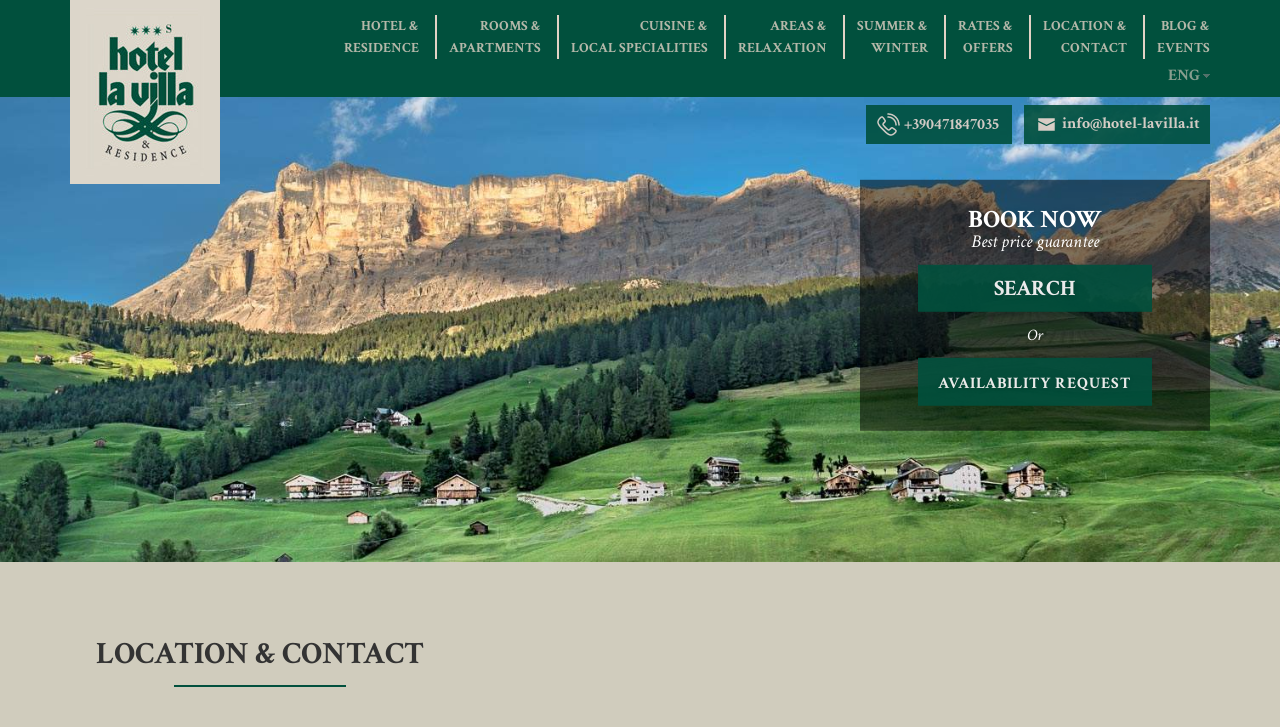

--- FILE ---
content_type: text/html; charset=UTF-8
request_url: https://hotel-lavilla.it/en/location-contact/
body_size: 10441
content:
<!DOCTYPE html>
<!--[if lt IE 7]>      <html class="no-js lt-ie9 lt-ie8 lt-ie7" lang="en-US" prefix="og: http://ogp.me/ns#"> <![endif]-->
<!--[if IE 7]>         <html class="no-js lt-ie9 lt-ie8" lang="en-US" prefix="og: http://ogp.me/ns#"> <![endif]-->
<!--[if IE 8]>         <html class="no-js lt-ie9" lang="en-US" prefix="og: http://ogp.me/ns#"> <![endif]-->
<!--[if gt IE 8]><!--> <html class="no-js gt-IE-8" lang="en-US" prefix="og: http://ogp.me/ns#"> <!--<![endif]-->
<head>
    <meta charset="UTF-8">
    <meta name="viewport" content="width=device-width, initial-scale=1.0, maximum-scale=1.0, user-scalable=no" />
    <title>Location &amp; Contact - Hotel la Villa</title>
    <link rel="icon" href="" />
    <link href="https://fonts.googleapis.com/css?family=Crimson+Text:400,400i,600,600i,700,700i" rel="stylesheet">
    <link href="https://maxcdn.bootstrapcdn.com/font-awesome/4.2.0/css/font-awesome.min.css" rel="stylesheet">
	<!-- Start cookieyes banner -->
	<script id="cookieyes" type="text/javascript" src="https://cdn-cookieyes.com/client_data/5fcd7910a7e89b854e4f14eeb55a6d81/script.js"></script>
	<!-- End cookieyes banner -->

    <link rel="alternate" hreflang="en" href="https://hotel-lavilla.it/en/location-contact/" />
<link rel="alternate" hreflang="de" href="https://hotel-lavilla.it/de/lage/" />
<link rel="alternate" hreflang="it" href="https://hotel-lavilla.it/posizione/" />

<!-- This site is optimized with the Yoast SEO plugin v5.1 - https://yoast.com/wordpress/plugins/seo/ -->
<link rel="canonical" href="https://hotel-lavilla.it/en/location-contact/" />
<meta property="og:locale" content="en_US" />
<meta property="og:type" content="article" />
<meta property="og:title" content="Location &amp; Contact - Hotel la Villa" />
<meta property="og:url" content="https://hotel-lavilla.it/en/location-contact/" />
<meta property="og:site_name" content="Hotel la Villa" />
<meta property="og:image" content="https://hotel-lavilla.it/content/uploads/2016/12/posizione.jpg" />
<meta property="og:image:secure_url" content="https://hotel-lavilla.it/content/uploads/2016/12/posizione.jpg" />
<meta property="og:image:width" content="1600" />
<meta property="og:image:height" content="588" />
<meta name="twitter:card" content="summary" />
<meta name="twitter:title" content="Location &amp; Contact - Hotel la Villa" />
<meta name="twitter:image" content="https://hotel-lavilla.it/content/uploads/2016/12/posizione.jpg" />
<!-- / Yoast SEO plugin. -->

<link rel='dns-prefetch' href='//s.w.org' />
<link rel='stylesheet' id='bootstrap-css'  href='https://hotel-lavilla.it/content/themes/mondrian/assets/css/bootstrap.css' type='text/css' media='all' />
<link rel='stylesheet' id='rubick-css'  href='https://hotel-lavilla.it/content/themes/mondrian/assets/css/rubick.css' type='text/css' media='all' />
<link rel='stylesheet' id='demo-css'  href='https://hotel-lavilla.it/content/themes/mondrian/assets/css/demo.css' type='text/css' media='all' />
<link rel='stylesheet' id='peicon-css'  href='https://hotel-lavilla.it/content/themes/mondrian/assets/css/fonts/pe-icon-7-stroke.css' type='text/css' media='all' />
<link rel='stylesheet' id='rubickfont-css'  href='https://hotel-lavilla.it/content/themes/mondrian/assets/css/fonts/Rubik-Fonts.css' type='text/css' media='all' />
<link rel='stylesheet' id='bootstrap-datepicker-css'  href='https://hotel-lavilla.it/content/themes/mondrian/assets/css/bootstrap-datepicker.css' type='text/css' media='all' />
<link rel='stylesheet' id='swipebox-css'  href='https://hotel-lavilla.it/content/themes/mondrian/assets/css/swipebox.min.css' type='text/css' media='all' />
<link rel='stylesheet' id='style-css'  href='https://hotel-lavilla.it/content/themes/lavilla/style.css' type='text/css' media='all' />
<link rel='stylesheet' id='A2A_SHARE_SAVE-css'  href='https://hotel-lavilla.it/content/plugins/add-to-any/addtoany.min.css' type='text/css' media='all' />
<script type='text/javascript' src='https://hotel-lavilla.it/cms/wp-includes/js/jquery/jquery.js'></script>
<script type='text/javascript' src='https://hotel-lavilla.it/cms/wp-includes/js/jquery/jquery-migrate.min.js'></script>
<script type='text/javascript' src='https://hotel-lavilla.it/content/plugins/add-to-any/addtoany.min.js'></script>
<link rel='https://api.w.org/' href='https://hotel-lavilla.it/en/wp-json/' />
<link rel="alternate" type="application/json+oembed" href="https://hotel-lavilla.it/en/wp-json/oembed/1.0/embed?url=https%3A%2F%2Fhotel-lavilla.it%2Fen%2Flocation-contact%2F" />
<link rel="alternate" type="text/xml+oembed" href="https://hotel-lavilla.it/en/wp-json/oembed/1.0/embed?url=https%3A%2F%2Fhotel-lavilla.it%2Fen%2Flocation-contact%2F&#038;format=xml" />

<script type="text/javascript">
var a2a_config=a2a_config||{};a2a_config.callbacks=a2a_config.callbacks||[];a2a_config.templates=a2a_config.templates||{};
</script>
<script type="text/javascript" src="https://static.addtoany.com/menu/page.js" async="async"></script>
<meta name="generator" content="WPML ver:3.9.3 stt:1,3,27;" />
      <!--Customizer CSS--> 
      <style type="text/css">
           
           
            
          html,body,.form-control,.feat-offer,.feat-offer:hover,.feat-offer:visited,.feat-offer:focus,.offer-data,.offer-data:hover,.offer-data:visited,.offer-data:focus { color:#333; }          
          
          .form-control::-webkit-input-placeholder { color:#333; }          .form-control::-moz-placeholder { color:#333; }          .form-control:-moz-placeholder { color:#333; }          .form-control:-ms-input-placeholder { color:#333; }          
    
          
          .text-gray { color:#333333; }          
          
           html,body { background-color:#d0ccbd; }          
          .top-brands,.brands-list .sub-menu,#top-contacts a,.brands-list .sub-menu li.depth-1,.desk-languages li.depth-1 { background-color:#01503d; }          .brands-list .sub-menu a.depth-1,.top-brands,.top-brands a,.desk-languages a,#top-contacts a { color:#e2d2c5; }          .navbar-burger.navbar-transparent .navbar-toggle .icon-bar,.navbar-default .navbar-toggle .icon-bar { background-color:#e2d2c5; }          .navbar-burger .navbar-toggle { border-color:#e2d2c5; }          
          
          .brands-list li.depth-0 { border-color:#e2d2c5; }          
          
          .footer-text,.footer .copyright,.footer .copyright a,.footer-text a:hover,.footer-text a { color:#0e4c00; }          .footer-color-black { background-color:#d0ccbd; }          
          
          .btn-1,#check-availability { background-color:#01503d; }          .btn-1,#check-availability { color:#ffffff; }          .header-call svg,.header-position svg { fill:#ffffff; }          
          .btn-2 { background-color:#01503d; }          .btn-2,.btn-2:hover { color:#ffffff; }          
          .separator.line-separator-2.black { background-color:#01503d; }          #site-loader-svg circle { fill:#01503d; }          .img-circle { border-color:#01503d; }          ::selection { background-color:#01503d; }          
          
          
          
          
          
          
          
                     
        
      </style> 
      <!--/Customizer CSS-->
      <link rel="icon" href="https://hotel-lavilla.it/content/uploads/2017/01/cropped-Hotel-La-Villa-Logo-sito-32x32.jpg" sizes="32x32" />
<link rel="icon" href="https://hotel-lavilla.it/content/uploads/2017/01/cropped-Hotel-La-Villa-Logo-sito-192x192.jpg" sizes="192x192" />
<link rel="apple-touch-icon-precomposed" href="https://hotel-lavilla.it/content/uploads/2017/01/cropped-Hotel-La-Villa-Logo-sito-180x180.jpg" />
<meta name="msapplication-TileImage" content="https://hotel-lavilla.it/content/uploads/2017/01/cropped-Hotel-La-Villa-Logo-sito-270x270.jpg" />
		<style type="text/css" id="wp-custom-css">
			/*
You can add your own CSS here.

Click the help icon above to learn more.
*/

#cookieChoiceInfo {
 display: none !important;
}
/* Branding on the banner */
a#CybotCookiebotDialogPoweredbyCybot,
div#CybotCookiebotDialogPoweredByText {
  display: none !important;
}

/* Branding on the widget */
#CookiebotWidget .CookiebotWidget-body .CookiebotWidget-main-logo {
    display: none !important;
}		</style>
	    <style type="text/css">
    .top-brands {min-height:62px;}.brands-list a.menu-lnk {font-size:0.9em;} #site-loader-svg circle { fill: #01503d; } .loading {background:#ddd7cb;}.project img{border:2px solid #02513e;}.page_special_text {text-align:center;}.page_special_text img {width:auto !important;}hr{border-top: 1px solid #01503d;}.section-contact-1 .form-control, .section-contact-1 .form-control:focus{background: rgba(51, 51, 51, 0.1);padding-left: 15px;}@media(min-width:1200px){.brands-list li.depth-0{margin-left:12px;padding-left:12px;}}.section-with-hover .project .over-area{font-size:2em;}.section-contact-1 .contact-form{margin-top:0;}    </style>
            <style type="text/css">
        .top-brands {
            padding: 15px 0;
        }

        .navbar .navbar-brand {
            position : absolute;
            top: -15px;
            left: 0;
        }
        
        @media (max-width: 465px) {
            .navbar .navbar-brand {
                left: 15px;
            }
        }
    </style>
        <meta name="theme-color" content="#01503d"/>

        
    
    <style type="text/css">
        #Home .text-area {
        padding-top: 60px;
    }
    </style>
    <!-- cookie notice meetodo -->
<script src="https://hotel-lavilla.it/content/themes/mondrian/assets/js/cookiechoices.js"></script>
<script>
  document.addEventListener('DOMContentLoaded', function(event) {
    cookieChoices.showCookieConsentBar('We use cookies owners and third parties in order to improve our services. By using the Site you agree to the use. For more information or to find out how to change the configuration, please see our policy for cookies',
      'Accept', 'Learn more', 'http://www.meetodo.it/cookie/2/en.html');
  });
</script>
<style type="text/css">
	#cookieChoiceInfo {
            z-index: 999 !important;
            bottom: 0 !important;
            top: initial !important;
            background: rgba(255, 255, 255, 1) !important;
            border: 1px solid #3e3d41;
            font-size: 0.857em;
            color: #333;
	}
        
        #cookieChoiceInfo a {
            color: #333;
            opacity: 0.7;
        }
	
	@media (min-width:768px) {
	
		#cookieChoiceInfo {
                            background: rgba(255, 255, 255, 0.8) !important;
			    right: initial !important;
                            bottom: 90px !important;
                            padding: 10px !important;
                            top: initial !important;
                            left: 60px !important;
                            width: 300px !important;
				
		}
	}
	
	
</style>
<!-- end cookie notice meetodo -->	<style type="text/css">
		html,body { 
			font-family: 'Crimson Text', serif;
		}
		h1, .h1, h2, .h2, h3, .h3, h4, .h4, h5, .h5, h6, .h6, p, .navbar, .brand, .btn-simple, a, .td-name, td {
			font-family: 'Crimson Text', serif;
		}
		h1, .h1, h2, .h2, h3, .h3, h4, .h4, h5, .h5, h6, .h6, .navbar, .brand, .btn-simple, a, .td-name, td {
			font-family: 'Crimson Text', serif;
		}
		p,
		label,
		.form-control,
		.title h5 {
			font-family: 'Crimson Text', serif;
		}
		.btn {
			font-family: 'Crimson Text', serif;
		}
		.section-header h5 {
			font-family: 'Crimson Text', serif;
		}
		.section-numbers-1 .number, .section-numbers-2 .number, .section-numbers-3 .number {
			font-family: 'Crimson Text', serif;
		}
		.section-numbers-2 .card h5, .section-numbers-3 .card h5 {
			font-family: 'Crimson Text', serif;
		}
		.footer a:not(.btn-social),
		.footer .copyright {
			font-family: 'Crimson Text', serif;
		}
		#top-contacts a {
			padding: 8px 10px 10px;
		}
		
		.btn-2 {
			padding: 10px 15px 5px;
		}
    </style>
</head>
<body class="page-template page-template-page-child page-template-page-child-php page page-id-1840 page-parent landing-page">

<nav id="m-nav" class=" navbar navbar-default navbar-transparent navbar-fixed-top custom-navbar" role="navigation">
    <!-- if you want to keep the navbar hidden you can add this class to the navbar "navbar-burger"-->
    <div class="top-brands text-right">
        <div class="container">

            <div class="same-height">


                <div class="col-xs-7 col-md-2 same-height-child">
                    <a href="https://hotel-lavilla.it/en" class="navbar-brand">
                                                <img src="https://www.hotel-lavilla.it/content/uploads/2017/03/logovillahome.jpg" alt="Hotel la Villa" />
                    </a>
                </div>
                <div class="col-xs-5 col-md-8 nopad same-height-child">

                    <div class="collapse navbar-collapse ">
                        <ul id="menu-menu-principale-en" class="brands-list"><li id="nav-menu-item-2409" class="main-menu-item  menu-item-even depth-0 menu-item menu-item-type-custom menu-item-object-custom"><a href="https://www.hotel-lavilla.it/en/" class="menu-lnk  menu-item menu-item-type-custom menu-item-object-custom ">HOTEL &#038;<br /> RESIDENCE</a></li>
<li id="nav-menu-item-2410" class="main-menu-item  menu-item-even depth-0 menu-item menu-item-type-post_type menu-item-object-page menu-item-has-children"><a href="https://hotel-lavilla.it/en/rooms/" class="menu-lnk  menu-item menu-item-type-post_type menu-item-object-page menu-item-has-children ">Rooms &#038; <br />Apartments</a>
<ul class="sub-menu menu-odd  menu-depth-1">
	<li id="nav-menu-item-2411" class="sub-menu-item  menu-item-odd depth-1 menu-item menu-item-type-post_type menu-item-object-page"><a href="https://hotel-lavilla.it/en/rooms/suite/" class="menu-link-2  menu-item menu-item-type-post_type menu-item-object-page ">Suite</a></li>
	<li id="nav-menu-item-2412" class="sub-menu-item  menu-item-odd depth-1 menu-item menu-item-type-post_type menu-item-object-page"><a href="https://hotel-lavilla.it/en/rooms/junior-suite/" class="menu-link-2  menu-item menu-item-type-post_type menu-item-object-page ">Junior Suite</a></li>
	<li id="nav-menu-item-2413" class="sub-menu-item  menu-item-odd depth-1 menu-item menu-item-type-post_type menu-item-object-page"><a href="https://hotel-lavilla.it/en/rooms/living-room/" class="menu-link-2  menu-item menu-item-type-post_type menu-item-object-page ">Living &#038; Premium</a></li>
	<li id="nav-menu-item-2414" class="sub-menu-item  menu-item-odd depth-1 menu-item menu-item-type-post_type menu-item-object-page"><a href="https://hotel-lavilla.it/en/rooms/comfort-room/" class="menu-link-2  menu-item menu-item-type-post_type menu-item-object-page ">Comfort Room</a></li>
	<li id="nav-menu-item-2415" class="sub-menu-item  menu-item-odd depth-1 menu-item menu-item-type-post_type menu-item-object-page"><a href="https://hotel-lavilla.it/en/rooms/basic-room/" class="menu-link-2  menu-item menu-item-type-post_type menu-item-object-page ">Classic &#038; Standard</a></li>
	<li id="nav-menu-item-2416" class="sub-menu-item  menu-item-odd depth-1 menu-item menu-item-type-post_type menu-item-object-page"><a href="https://hotel-lavilla.it/en/rooms/easy-apartment/" class="menu-link-2  menu-item menu-item-type-post_type menu-item-object-page ">Easy Apartment</a></li>
</ul>
</li>
<li id="nav-menu-item-2417" class="main-menu-item  menu-item-even depth-0 menu-item menu-item-type-post_type menu-item-object-page menu-item-has-children"><a href="https://hotel-lavilla.it/en/cuisine-local-specialities/" class="menu-lnk  menu-item menu-item-type-post_type menu-item-object-page menu-item-has-children ">CUISINE &#038; <br />LOCAL SPECIALITIES</a>
<ul class="sub-menu menu-odd  menu-depth-1">
	<li id="nav-menu-item-2418" class="sub-menu-item  menu-item-odd depth-1 menu-item menu-item-type-post_type menu-item-object-page"><a href="https://hotel-lavilla.it/en/cuisine-local-specialities/breakfast/" class="menu-link-2  menu-item menu-item-type-post_type menu-item-object-page ">Breakfast</a></li>
	<li id="nav-menu-item-2419" class="sub-menu-item  menu-item-odd depth-1 menu-item menu-item-type-post_type menu-item-object-page"><a href="https://hotel-lavilla.it/en/cuisine-local-specialities/dinner/" class="menu-link-2  menu-item menu-item-type-post_type menu-item-object-page ">Dinner</a></li>
	<li id="nav-menu-item-2420" class="sub-menu-item  menu-item-odd depth-1 menu-item menu-item-type-post_type menu-item-object-page"><a href="https://hotel-lavilla.it/en/cuisine-local-specialities/our-appointments/" class="menu-link-2  menu-item menu-item-type-post_type menu-item-object-page ">Our Appointments</a></li>
</ul>
</li>
<li id="nav-menu-item-2421" class="main-menu-item  menu-item-even depth-0 menu-item menu-item-type-post_type menu-item-object-page menu-item-has-children"><a href="https://hotel-lavilla.it/en/areas-relaxation/" class="menu-lnk  menu-item menu-item-type-post_type menu-item-object-page menu-item-has-children ">AREAS &#038;<br /> RELAXATION</a>
<ul class="sub-menu menu-odd  menu-depth-1">
	<li id="nav-menu-item-2422" class="sub-menu-item  menu-item-odd depth-1 menu-item menu-item-type-post_type menu-item-object-page"><a href="https://hotel-lavilla.it/en/areas-relaxation/hall/" class="menu-link-2  menu-item menu-item-type-post_type menu-item-object-page ">Hall</a></li>
	<li id="nav-menu-item-2423" class="sub-menu-item  menu-item-odd depth-1 menu-item menu-item-type-post_type menu-item-object-page"><a href="https://hotel-lavilla.it/en/areas-relaxation/bar-conservatory/" class="menu-link-2  menu-item menu-item-type-post_type menu-item-object-page ">Bar &#038; Conservatory</a></li>
	<li id="nav-menu-item-2424" class="sub-menu-item  menu-item-odd depth-1 menu-item menu-item-type-post_type menu-item-object-page"><a href="https://hotel-lavilla.it/en/areas-relaxation/spa/" class="menu-link-2  menu-item menu-item-type-post_type menu-item-object-page ">SPA</a></li>
</ul>
</li>
<li id="nav-menu-item-2426" class="main-menu-item  menu-item-even depth-0 menu-item menu-item-type-post_type menu-item-object-page menu-item-has-children"><a href="https://hotel-lavilla.it/en/summer-winter/" class="menu-lnk  menu-item menu-item-type-post_type menu-item-object-page menu-item-has-children ">Summer &#038;<br /> Winter</a>
<ul class="sub-menu menu-odd  menu-depth-1">
	<li id="nav-menu-item-2523" class="sub-menu-item  menu-item-odd depth-1 menu-item menu-item-type-post_type menu-item-object-page"><a href="https://hotel-lavilla.it/en/summer-winter/summer/" class="menu-link-2  menu-item menu-item-type-post_type menu-item-object-page ">Summer</a></li>
	<li id="nav-menu-item-2524" class="sub-menu-item  menu-item-odd depth-1 menu-item menu-item-type-post_type menu-item-object-page"><a href="https://hotel-lavilla.it/en/summer-winter/winter/" class="menu-link-2  menu-item menu-item-type-post_type menu-item-object-page ">Winter</a></li>
</ul>
</li>
<li id="nav-menu-item-2427" class="main-menu-item  menu-item-even depth-0 menu-item menu-item-type-post_type menu-item-object-page menu-item-has-children"><a href="https://hotel-lavilla.it/en/rates-offers/" class="menu-lnk  menu-item menu-item-type-post_type menu-item-object-page menu-item-has-children ">RATES &#038;<br /> OFFERS</a>
<ul class="sub-menu menu-odd  menu-depth-1">
	<li id="nav-menu-item-2428" class="sub-menu-item  menu-item-odd depth-1 menu-item menu-item-type-post_type menu-item-object-page"><a href="https://hotel-lavilla.it/en/rates-offers/info-cancellation-policy/" class="menu-link-2  menu-item menu-item-type-post_type menu-item-object-page ">INFO &#038; CANCELLATION POLICY</a></li>
	<li id="nav-menu-item-2429" class="sub-menu-item  menu-item-odd depth-1 menu-item menu-item-type-post_type menu-item-object-page"><a href="https://hotel-lavilla.it/en/rates-offers/services/" class="menu-link-2  menu-item menu-item-type-post_type menu-item-object-page ">SERVICES</a></li>
	<li id="nav-menu-item-2526" class="sub-menu-item  menu-item-odd depth-1 menu-item menu-item-type-custom menu-item-object-custom"><a href="https://www.hotel-lavilla.it/content/uploads/2017/03/brochure_hotel_lavilla.pdf" class="menu-link-2  menu-item menu-item-type-custom menu-item-object-custom ">Download brochure</a></li>
</ul>
</li>
<li id="nav-menu-item-2433" class="main-menu-item  menu-item-even depth-0 menu-item menu-item-type-post_type menu-item-object-page current-menu-item page_item page-item-1840 current_page_item menu-item-has-children"><a href="https://hotel-lavilla.it/en/location-contact/" class="menu-lnk  menu-item menu-item-type-post_type menu-item-object-page current-menu-item page_item page-item-1840 current_page_item menu-item-has-children ">Location &#038;<br /> Contact</a>
<ul class="sub-menu menu-odd  menu-depth-1">
	<li id="nav-menu-item-2434" class="sub-menu-item  menu-item-odd depth-1 menu-item menu-item-type-post_type menu-item-object-page"><a href="https://hotel-lavilla.it/en/location-contact/maps/" class="menu-link-2  menu-item menu-item-type-post_type menu-item-object-page ">Maps</a></li>
	<li id="nav-menu-item-2435" class="sub-menu-item  menu-item-odd depth-1 menu-item menu-item-type-post_type menu-item-object-page"><a href="https://hotel-lavilla.it/en/location-contact/to-reach-us/" class="menu-link-2  menu-item menu-item-type-post_type menu-item-object-page ">HOW TO REACH US</a></li>
	<li id="nav-menu-item-2436" class="sub-menu-item  menu-item-odd depth-1 menu-item menu-item-type-post_type menu-item-object-page"><a href="https://hotel-lavilla.it/en/location-contact/link/" class="menu-link-2  menu-item menu-item-type-post_type menu-item-object-page ">Link</a></li>
	<li id="nav-menu-item-2437" class="sub-menu-item  menu-item-odd depth-1 menu-item menu-item-type-post_type menu-item-object-page"><a href="https://hotel-lavilla.it/en/location-contact/request-on-line/" class="menu-link-2  menu-item menu-item-type-post_type menu-item-object-page ">BOOK ONLINE</a></li>
	<li id="nav-menu-item-2432" class="sub-menu-item  menu-item-odd depth-1 menu-item menu-item-type-post_type menu-item-object-page"><a href="https://hotel-lavilla.it/en/booking-on-line/" class="menu-link-2  menu-item menu-item-type-post_type menu-item-object-page ">Booking on line</a></li>
</ul>
</li>
<li id="nav-menu-item-2439" class="main-menu-item  menu-item-even depth-0 menu-item menu-item-type-taxonomy menu-item-object-category"><a href="https://hotel-lavilla.it/en/category/la-villa-blog-3/" class="menu-lnk  menu-item menu-item-type-taxonomy menu-item-object-category ">BLOG &#038;<br /> EVENTS</a></li>
</ul>
                    </div>
                                            <div class="lang-cont">
                            <a id="switch-lang" class="logo-tl btn-lang" href="javascript:void(0);"><span>ENG</span></a>
                            <ul class="desk-languages">


                                
                                    <li class="depth-1">
                                        <a class="" rel="it" href="https://hotel-lavilla.it/posizione/"><img src="https://hotel-lavilla.it/content/themes/mondrian/assets/img/it.png" alt="it" /> Italiano</a>
                                    </li>
                                
                                    <li class="depth-1">
                                        <a class="" rel="de" href="https://hotel-lavilla.it/de/lage/"><img src="https://hotel-lavilla.it/content/themes/mondrian/assets/img/de.png" alt="de" /> Deutsch</a>
                                    </li>
                                
                                    <li class="depth-1">
                                        <a class="active" rel="en" href="https://hotel-lavilla.it/en/location-contact/"><img src="https://hotel-lavilla.it/content/themes/mondrian/assets/img/en.png" alt="en" /> English</a>
                                    </li>
                                
                            </ul>
                        </div>

                                        <button id="menu-toggle" type="button" class="navbar-toggle" data-toggle="collapse" data-target="#example">
                        <div>
                            <span class="sr-only">Toggle navigation</span>
                            <span class="icon-bar bar1"></span>
                            <span class="icon-bar bar2"></span>
                            <span class="icon-bar bar3"></span>
                        </div>
                        <span class="menu-tag">MENU</span>
                    </button>

                    
                        <a id="check-availability" href="javascript:void(0);">Check availability</a>
                                    </div>
            </div>

        </div>
    </div>

            <div id="top-contacts" class="text-right">
            <div class="container">
                                <span class="sep">&nbsp;</span>
                <a href="javascript:void(0);" class="fast-call">
                    <svg version="1.1" xmlns="http://www.w3.org/2000/svg" xmlns:xlink="http://www.w3.org/1999/xlink" x="0px" y="0px" viewBox="186.445 0 466 476.141" enable-background="new 186.445 0 466 476.141" xml:space="preserve">
                        <g transform="translate(0,-952.36218)">
                            <path fill="#e2d2c5" d="M408.427,976.074c-7.891,0.41-13.953,7.14-13.543,15.03c0.411,7.891,7.141,13.954,15.031,13.543
                              c108.004,0,195.252,87.247,195.252,195.252c-0.111,7.89,6.194,14.377,14.085,14.488c7.89,0.111,14.377-6.194,14.488-14.085
                              c0.002-0.134,0.002-0.269,0-0.403c0-123.447-100.379-223.825-223.826-223.825C409.419,976.047,408.923,976.047,408.427,976.074z
                               M296.663,1033.369c-4.702-0.036-9.282,0.726-13.394,1.935c-10.964,3.23-20.677,9.42-28.276,16.966
                              c-34.39,34.39-53.973,66.984-49.11,104.025s31.646,73.466,79.47,121.288l47.027,47.027c47.823,47.823,84.099,74.607,121.14,79.47
                              c37.041,4.862,69.784-14.869,104.174-49.259c7.546-7.6,13.735-17.313,16.966-28.276c3.229-10.963,3.322-25.399-6.846-35.567
                              c-17.474-17.474-50.388-40.598-68.012-49.409c-13.18-6.59-27.049-1.217-35.716,4.763c-8.668,5.979-15.407,13.366-19.496,17.264
                              c-6.399,6.101-11.146,11.231-14.584,14.138s-4.646,3.087-5.357,3.125c-0.711,0.048-3.271-0.19-9.228-4.167
                              c-5.92-3.951-14.482-11.372-25.745-22.621c-0.05-0.05-0.099-0.1-0.149-0.148l-33.633-33.634
                              c-11.366-11.365-18.646-19.938-22.621-25.895c-3.975-5.957-4.205-8.516-4.167-9.227s0.22-1.77,3.126-5.209
                              c2.905-3.438,8.036-8.333,14.138-14.733c3.897-4.088,11.284-10.679,17.263-19.346c5.979-8.668,11.353-22.537,4.763-35.717
                              c-8.813-17.624-31.936-50.538-49.408-68.011c-5.085-5.085-11.301-7.639-17.561-8.483
                              C299.86,1033.456,298.23,1033.381,296.663,1033.369z M408.427,1033.369c-7.891,0.411-13.953,7.141-13.543,15.031
                              c0.411,7.891,7.141,13.953,15.031,13.543c76.443,0,138.106,61.662,138.106,138.104c-0.112,7.891,6.193,14.377,14.084,14.489
                              c7.891,0.111,14.377-6.194,14.489-14.085c0.002-0.135,0.002-0.27,0-0.404c0-91.885-74.794-166.679-166.679-166.679
                              C409.419,1033.343,408.923,1033.343,408.427,1033.369z M296.961,1061.794c1.104,0.072,1.583,0.394,1.786,0.596
                              c12.877,12.878,38.619,49.708,44.05,60.569c0.531,1.063,0.667,1.848-2.679,6.697s-9.357,10.598-14.436,15.924
                              c-5.385,5.649-10.604,10.335-15.328,15.924c-4.723,5.589-9.329,12.975-9.822,22.174c-0.493,9.2,3.097,17.899,8.93,26.639
                              c5.602,8.395,13.876,17.664,25.15,29.021c0.329,0.364,0.677,0.712,1.042,1.041v0.149l33.633,33.633
                              c0.378,0.369,0.775,0.717,1.19,1.042c11.36,11.278,20.773,19.696,29.169,25.3c8.74,5.832,17.439,9.422,26.639,8.929
                              c9.199-0.493,16.585-5.247,22.174-9.971c5.589-4.723,10.274-9.942,15.924-15.328c5.327-5.078,11.074-10.941,15.924-14.287
                              s5.635-3.358,6.697-2.827c10.861,5.431,47.691,31.321,60.569,44.199c0.405,0.405,1.129,1.946-0.446,7.292
                              s-5.69,12.211-9.673,16.222c-32.002,32.002-54.841,44.256-80.215,40.926c-25.373-3.331-58.301-24.966-104.621-71.285
                              l-47.176-47.027c-46.318-46.319-67.954-79.396-71.285-104.77c-3.33-25.373,9.072-48.063,41.075-80.065
                              c4.01-3.981,10.876-8.247,16.221-9.821C294.127,1061.899,295.856,1061.722,296.961,1061.794z" />
                        </g>
                    </svg>
                    <span>+390471847035</span>
                </a>

                <span class="sep">&nbsp;</span>
                <a target="_blank" href="mailto:info@hotel-lavilla.it" class="fast-mail">
                    <svg version="1.1" id="Layer_1" xmlns="http://www.w3.org/2000/svg" xmlns:xlink="http://www.w3.org/1999/xlink" x="0px" y="0px" width="536px" height="416px" viewBox="0 0 536 416" enable-background="new 0 0 536 416" xml:space="preserve">
                        <g>
                            <rect x="88.5" y="28.5" fill="none" width="359" height="359" />
                            <polygon fill="#e2d2c5" points="447.5,342.625 88.5,342.625 88.5,152.841 268,242.401 447.5,152.841 	" />
                            <polygon fill="#e2d2c5" points="447.5,73.375 88.5,73.375 88.5,124.327 268,213.887 447.5,124.327 	" />
                        </g>
                    </svg>
                    <span>info@hotel-lavilla.it</span>
                </a>
            </div>
        </div>
    </nav><div class="wrapper">


    <div id="homePage" class="section section-we-are-2 section-header section-first custom-header">

        <div class="container"> 
            <div class="content">
                              








	
<div id="be-form">
<div class="col-xs-12 nopad b-row text-center book-title">
	<h3>Book Now	<sub>Best price guarantee</sub></h3>
</div>
<div class="col-xs-2">
&nbsp;
</div>
<div class="col-xs-8 nopad">
	<a style="width: 100%;display: inline-block;text-align: center;padding-top:5px;" class="btn-1" href="https://www.hotel-lavilla.it/en/book-on-line/">Search</a>
	</div>
<div class="col-xs-2">
&nbsp;
</div>
<div class="col-xs-12 nopad b-row text-center">
	<i style="margin:10px 0;display: inline-block;">Or</i>
</div>
<div class="col-xs-2">
&nbsp;
</div>
<div class="col-xs-8 nopad">
	<a style="width: 100%;display: inline-block;text-align: center;margin-bottom: 25px;letter-spacing: 1px;font-size: 1em;padding: 12px 0 10px;" class="btn-1" href="https://www.hotel-lavilla.it/en/location-contact/request-on-line/">availability request</a>
	</div>
<div class="col-xs-2">
&nbsp;
</div>
</div>





           </div>               
        </div>

        
<div class="ch-ct" style="background-image: url(https://hotel-lavilla.it/content/uploads/2016/12/posizione.jpg);">
    <img class="category-head" src="https://hotel-lavilla.it/content/uploads/2016/12/posizione.jpg" alt="Location &#038; Contact" />
</div>
<a class="btn-1 header-booking" href="https://www.hotel-lavilla.it/en/book-on-line/">
    Check availability</a>
    </div>


    <div class="section section-we-made-1 section-with-hover" id="single-page">
        
        <div class="text-area">
            <div class="container">
                <div class="row">
                    <div class="col-md-4">
                        <div class="title">
                            <h5 class="text-gray"></h5>
                            <h2>Location &#038; Contact</h2>
                            <div class="separator-container">
                                <div class="separator line-separator-2 black"></div>
                            </div>
                        </div>
                    </div>
                    <div class="col-md-7 col-md-offset-1">
                        <div class="description wp-content">
                                                    </div>
                    </div>
                </div>
            </div>
        </div>
        
        <div class="row" id="rooms-band">

            <div class="container">
                
                
                
                                
                
                <div class="col-lg-6 col-md-6 col-sm-6">
                    <div class="project add-animation animation-1 animate">
                        
                        <img src="https://hotel-lavilla.it/content/uploads/2017/03/mappabox-700x467.jpg">
                        <a class="over-area color-black" href="https://hotel-lavilla.it/en/location-contact/maps/">
                            <div class="content">
                                Maps                            </div>
                        </a>
                    </div>
                </div>
        
                                
                
                <div class="col-lg-6 col-md-6 col-sm-6">
                    <div class="project add-animation animation-1 animate">
                        
                        <img src="https://hotel-lavilla.it/content/uploads/2017/03/comearrivarebox.jpg">
                        <a class="over-area color-black" href="https://hotel-lavilla.it/en/location-contact/to-reach-us/">
                            <div class="content">
                                HOW TO REACH US                            </div>
                        </a>
                    </div>
                </div>
        
                                
                
                <div class="col-lg-6 col-md-6 col-sm-6">
                    <div class="project add-animation animation-1 animate">
                        
                        <img src="https://hotel-lavilla.it/content/uploads/2017/03/prezzibox-700x467.jpg">
                        <a class="over-area color-black" href="https://hotel-lavilla.it/en/location-contact/link/">
                            <div class="content">
                                Link                            </div>
                        </a>
                    </div>
                </div>
        
                                
                
                <div class="col-lg-6 col-md-6 col-sm-6">
                    <div class="project add-animation animation-1 animate">
                        
                        <img src="https://hotel-lavilla.it/content/uploads/2017/03/disponibbox.jpg">
                        <a class="over-area color-black" href="https://hotel-lavilla.it/en/location-contact/request-on-line/">
                            <div class="content">
                                BOOK ONLINE                            </div>
                        </a>
                    </div>
                </div>
        
                            </div>



        </div>
        <div class="row" style="margin-top: 30px;">
            <div class="container text-center">
            <div class="addtoany_shortcode"><div class="a2a_kit a2a_kit_size_32 addtoany_list" data-a2a-url="https://hotel-lavilla.it/en/location-contact/" data-a2a-title="Location & Contact"><a class="a2a_button_facebook" href="https://www.addtoany.com/add_to/facebook?linkurl=https%3A%2F%2Fhotel-lavilla.it%2Fen%2Flocation-contact%2F&amp;linkname=Location%20%26%20Contact" title="Facebook" rel="nofollow noopener" target="_blank"></a><a class="a2a_button_twitter" href="https://www.addtoany.com/add_to/twitter?linkurl=https%3A%2F%2Fhotel-lavilla.it%2Fen%2Flocation-contact%2F&amp;linkname=Location%20%26%20Contact" title="Twitter" rel="nofollow noopener" target="_blank"></a><a class="a2a_button_google_plus" href="https://www.addtoany.com/add_to/google_plus?linkurl=https%3A%2F%2Fhotel-lavilla.it%2Fen%2Flocation-contact%2F&amp;linkname=Location%20%26%20Contact" title="Google+" rel="nofollow noopener" target="_blank"></a><a class="a2a_dd addtoany_share_save" href="https://www.addtoany.com/share"></a></div></div>            </div>
        </div>
    </div>
    <!-- End Section "Our Projects" example 1: 2 Columns Full Width -->
    
    
    
    
        <div class="section section-contact-1" id="contact">
        <div class="container">  
            
                
                
                <div class="text-area">
                    <div class="title">
                        <h2>Contact our hotel</h2>
                        <div class="separator-container">
                            <div class="separator line-separator-2 black"></div>
                        </div>

                        <p>Hotel &amp; Residence la Villa - Tel. (+39) 0471 847035 - Email: info@hotel-lavilla.it</p>
<p>Fill out the form below to receive <span class="">your personalized</span> <span class="">quote</span><span class="">.</span></p>                    </div>
                </div>
                  
            <div class="contact-form">
                <div class="row">
                    <div id="easiplugin_container" data-module="easiimport" data-lang="en" data-key="6bc64ec76229bbdc"></div>

<script src="https://www.easymailing.eu/frontend/easiplugin.php" type="text/javascript"></script>                </div>
            </div>
    
        </div>


    </div>
        
                    
    <footer class="footer footer-big footer-color-black" data-color="black">
    <div class="container">
        <div class="row">
            <div class="col-sm-8">
                <div class="info">
                    
                    <div class="footer-text">
                        <p>Hotel &amp; Residence la Villa - Str. Boscdaplan, 176 - 39030 La Villa (BZ) . Tel. +39 0471 847035 - P. Iva 03991170287 - <a href="https://www.hotel-lavilla.it/privacy/">Privacy</a> - <a href="https://www.hotel-lavilla.it/en/informativa-sui-cookie/">Cookies</a></p>
<p><a href="http://www.altabadia.org/it/" target="_blank" rel="noopener"><img title="altabadia" src="https://www.hotel-lavilla.it/content/uploads/2017/03/alta-badia-e1490024153316.png" alt="alta badia logo" /></a>       <a href="http://www.dolomitisuperski.com/it" target="_blank" rel="noopener"><img title="" src="https://www.hotel-lavilla.it/content/uploads/2017/03/logo-dolomiti-superski-e1490024172123.png" alt="dolomiti" /></a>       <a href="http://www.moviment.it/" target="_blank" rel="noopener"><img title="" src="https://www.hotel-lavilla.it/content/uploads/2017/03/logo_moviment@2x-e1490024135526.png" alt="moviment" /></a>       <a href="https://www.suedtirol.info/en/en" target="_blank" rel="noopener"><img title="" src="https://www.hotel-lavilla.it/content/uploads/2024/02/SUED-Badge_Outline_RGB_M.png" alt="Sudtirolo" /></a>       <a href="https://www.tripadvisor.it/Hotel_Review-g1383542-d1822063-Reviews-Hotel_Residence_La_Villa-La_Villa_Badia_Province_of_South_Tyrol_Trentino_Alto_Adige.html" target="_blank" rel="noopener"><img class="" title="" src="https://www.hotel-lavilla.it/content/uploads/2017/03/tripadvisor-logo-png-e1490024204159.png" alt="Trip" /></a><script src="https://www.yesalps.com/widgets/en/123/YAS1" type="text/javascript"></script></p>                    </div>
                </div>
            </div>
            <div class="col-sm-4">
                <div class="info">
                    <h5 class="title">Follow</h5>
                    <nav>
    <ul class="social-nav">
                <li>
        <!-- facebook -->   
        <a href="https://www.facebook.com/Hotel-La-Villa-Residence-Alta-Badia-302632199774450/">
            <svg enable-background="new 0 0 128 128" height="128px" id="Layer_1" version="1.1" viewBox="0 0 128 128" width="128px" xml:space="preserve" xmlns="http://www.w3.org/2000/svg" xmlns:xlink="http://www.w3.org/1999/xlink"><g><circle cx="64" cy="64" fill="#3C579E" r="64"/></g><path d="M56.256,104V67.854H43.355V54.965h12.903V43.069c0-12,7.084-19.069,17.788-19.069  c5.129,0,9.313,0.548,10.598,0.719v13.478l-8.617-0.004c-5.819,0-6.91,2.887-6.91,6.945v9.828h14.916l-2.106,12.888H69.119V104  H56.256z" fill="#FFFFFF"/></svg>
        </a>
        </li>
                                                            </ul>
</nav>                </div>
            </div>
        </div>
        <hr>
        <div class="copyright">
            © 2026 <a href="http://www.meetodo.it/" target="_blank">Meetodo</a>, made with love
        </div>
    </div>
</footer>
</div>

<div class="body-layer"></div>
</body>
    <script type='text/javascript' src='https://hotel-lavilla.it/content/themes/mondrian/assets/js/bootstrap-datepicker.js'></script>
<script type='text/javascript' src='https://hotel-lavilla.it/content/themes/mondrian/assets/js/bootstrap.js'></script>
<script type='text/javascript' src='https://hotel-lavilla.it/content/themes/mondrian/assets/js/gsdk-bootstrapswitch.js'></script>
<script type='text/javascript' src='https://hotel-lavilla.it/content/themes/mondrian/assets/js/jquery.waypoints.min.js'></script>
<script type='text/javascript' src='https://hotel-lavilla.it/content/themes/mondrian/assets/js/modernizr.js'></script>
<script type='text/javascript' src='https://hotel-lavilla.it/content/themes/mondrian/assets/js/rubick.js'></script>
<script type='text/javascript' src='https://hotel-lavilla.it/content/themes/mondrian/assets/js/main.js'></script>
<script type='text/javascript' src='https://hotel-lavilla.it/content/themes/mondrian/assets/js/jquery.swipebox.min.js'></script>
            <script src="https://maps.googleapis.com/maps/api/js?v=3.exp&key=AIzaSyCURDNYIKqAcnyxreaoHbu_VT-G6NgPh1s"></script>
            <script type="text/javascript">
    
    function animateScrollTop(target, duration) {
        duration = duration || 16;

        var $window = jQuery(window);
        var scrollTopProxy = {
            value: $window.scrollTop()
        };
        var expectedScrollTop = scrollTopProxy.value;

        if (scrollTopProxy.value != target) {
            jQuery(scrollTopProxy).animate({
                value: target
            }, {
                duration: duration,

                step: function(stepValue) {
                    var roundedValue = Math.round(stepValue);
                    if ($window.scrollTop() !== expectedScrollTop) {
                        // The user has tried to scroll the page
                        jQuery(scrollTopProxy).stop();
                    }
                    $window.scrollTop(roundedValue);
                    expectedScrollTop = roundedValue;
                },

                complete: function() {
                    if ($window.scrollTop() != target) {
                        setTimeout(function() {
                            animateScrollTop(target);

                        }, 16);
                    }

                }
            });
        }
    }

    jQuery(function() {


        

        
        jQuery('select[name=childs]').change(function() {

            jQuery('.child-age').css('display', 'none');

            switch (jQuery(this).val()) {

                case '1':
                    jQuery('select[name=child-1]').css('display', 'block');
                    break;

                case '2':
                    jQuery('select[name=child-1]').css('display', 'block');
                    jQuery('select[name=child-2]').css('display', 'block');
                    break;

                case '3':
                    jQuery('select[name=child-1]').css('display', 'block');
                    jQuery('select[name=child-2]').css('display', 'block');
                    jQuery('select[name=child-3]').css('display', 'block');
                    break;

                case '4':
                    jQuery('select[name=child-1]').css('display', 'block');
                    jQuery('select[name=child-2]').css('display', 'block');
                    jQuery('select[name=child-3]').css('display', 'block');
                    jQuery('select[name=child-4]').css('display', 'block');
                    break;


                case '0':
                case 'no':
                default:

                    break;
            }

        });


        
        jQuery('ul.brands-list li').hover(function() {

            if (jQuery(this).find('.sub-menu').length > 0) {

                jQuery(this).find('.sub-menu').css({
                    'display': 'block'
                });
                var $el = jQuery(this);
                setTimeout(function() {
                    jQuery($el).find('.sub-menu').css({
                        'opacity': '1'
                    });
                }, 100);

            }

        }, function() {
            if (jQuery(this).find('.sub-menu').length > 0) {

                jQuery(this).find('.sub-menu').css({
                    'opacity': '0'
                });
                var $el = jQuery(this);
                setTimeout(function() {
                    jQuery($el).find('.sub-menu').css({
                        'display': 'none'
                    });
                }, 100);
            }
        });

        

        if (jQuery('#page-standard-gallery').length > 0) {

            jQuery('.swipebox').swipebox({
                hideBarsDelay: 5000
            });
        }

        jQuery('.lang-cont').hover(function() {



            jQuery(this).find('.desk-languages').css({
                'display': 'block'
            });
            var $el = jQuery(this);
            setTimeout(function() {
                jQuery($el).find('.desk-languages').css({
                    'opacity': '1'
                });
            }, 100);



        }, function() {


            jQuery(this).find('.desk-languages').css({
                'opacity': '0'
            });
            var $el = jQuery(this);
            setTimeout(function() {
                jQuery($el).find('.desk-languages').css({
                    'display': 'none'
                });
            }, 100);

        });


        /*jQuery('#carousel').carousel('cycle');*/

                    if (jQuery(window).width() >= 1383) {
                jQuery('#carousel').css('max-height', 650);
                jQuery('.carousel').css('height', 650);
            } else {
                jQuery('#carousel').height('max-height', 400);
                jQuery('.carousel').css('height', 'auto');
            }
        

        jQuery('.anchor').click(function(e) {
            e.preventDefault();

            var mystr = jQuery(this).attr('href');

            //Splitting it with : as the separator
            var myarr = mystr.split("#");

            var mypos = jQuery('#' + myarr[1]).position().top;

            mypos = mypos - 100;

            animateScrollTop(mypos, 500);



        });

    });

    jQuery(window).resize(function() {


        
                    if (jQuery(window).width() >= 1383) {
                jQuery('#carousel').css('max-height', 650);
                jQuery('.carousel').css('height', 650);

            } else {
                jQuery('#carousel').height('max-height', 400);
                jQuery('.carousel').css('height', 'auto');
            }
            });
</script>    <script type="text/javascript">
    (function(i,s,o,g,r,a,m){i['GoogleAnalyticsObject']=r;i[r]=i[r]||function(){ (i[r].q=i[r].q||[]).push(arguments)},i[r].l=1*new Date();a=s.createElement(o), m=s.getElementsByTagName(o)[0];a.async=1;a.src=g;m.parentNode.insertBefore(a,m) })(window,document,'script','https://www.google-analytics.com/analytics.js','ga'); ga('create', 'UA-68428530-1', 'auto'); ga('set', 'anonymizeIp', true); ga('send', 'pageview');    </script>
    </html>


--- FILE ---
content_type: text/html
request_url: https://www.easymailing.eu/plugin/easiimport/htl/6bc64ec76229bbdc/lang/en/inIframe/1
body_size: 4909
content:
<!DOCTYPE html><html xmlns="http://www.w3.org/1999/xhtml" lang="en" xml:lang="en">
<head>
    <title>plugin / easiimport</title><meta http-equiv="X-UA-Compatible" content="IE=EmulateIE11" >
<meta http-equiv="Content-Type" content="text/html; charset=UTF-8" >
<meta http-equiv="Content-Language" content="it-IT" >
<meta name="viewport" content="width=device-width, initial-scale=1.0" ><link href="/css/datepicker.css?fp=71cbde1af0fa94f16dc07e44bd57cc1b" media="screen" rel="stylesheet" type="text/css" >
<link href="/js/intl-tel-input/css/intlTelInput.min.css?fp=6b7fb2ee130535419a67afb198f41c2b" media="screen" rel="stylesheet" type="text/css" >
<link href="/favicon.ico?rand=5c45fd92ec5afd5b50f088497874385c" rel="icon" type="image/x-icon" >
<link href="/js/fancybox/jquery.fancybox.css?v=2.1.5fp=6c55951ce1e3115711f63f99b7501f3a" media="screen" rel="stylesheet" type="text/css" ><script type="text/javascript">
    //<!--
        var page_locale = "en";
    var room_txt = "Room\/Apartment";
    var roomtype_txt = "Room\/Apartment type";
    var adults_txt = "Adults";
    var children_txt = "Children";
    var children_age_txt = "Age child";
    var append_roomnames_options = "<option value=\"\">&nbsp;<\/option><option value=\"BASIC\">Basic double room<\/option><option value=\"CDCLA\">Classic room<\/option><option value=\"COMF\">Comfort room<\/option><option value=\"EASY\">Easy Apartment<\/option><option value=\"FAMIL\">Family Apartment<\/option><option value=\"JOSUI\">Junior Suite<\/option><option value=\"LIVIN\">Living room<\/option><option value=\"PREM\">Premium room<\/option><option value=\"ROM\">Romantic room<\/option><option value=\"CDSTD\">Standard room<\/option><option value=\"SUITE\">Suite<\/option>";
    var extraservice_label = "    <label>Request for additional services<\/label>\n    <div class=\"well well-sm\" style=\"border-radius: 5px;\">\n        <div class=\"row\">\n            \n        <\/div>\n    <\/div>";var req_params = {
    "htl": "6bc64ec76229bbdc",
    "lang": "en",
    "inIframe": "1"
};
var using_recaptcha = 0;
    //-->
</script>
<script type="text/javascript" src="/frontend/jquery-1.11.3.min.js"></script>
<script type="text/javascript" src="/frontend/jquery-ui-1.11.4/jquery-ui.min.js"></script>
<script type="text/javascript" src="/js/plugin/easiimport.js?fp=280185080a66dc514caf833fd5f0d3c3"></script>
<script type="text/javascript" src="/js/bootstrap-datepicker.js?fp=3d1abad981d5a76d75bc91509ff19786"></script>
<script type="text/javascript" src="/js/intl-tel-input/js/intlTelInput.min.js?fp=e2b4b6cdab1d01fb02226d839707431f"></script>
<script type="text/javascript" src="/js/bootbox3/bootbox.min.js?fp=8055e87f2396a627e93c85890189e625"></script>

<script type="text/javascript" src="/bootstrap-3/js/bootstrap.min.js?md5=c5b5b2fa19bd66ff23211d9f844e0131"></script><script type="text/javascript" src="/frontend/iframeresizer/iframeResizer.contentWindow.min.js?time=1572534265"></script><script type="text/javascript" src="/frontend/formvalidation/js/formValidation.min.js?time=1572534265"></script><script type="text/javascript" src="/frontend/formvalidation/js/framework/bootstrap.min.js?time=1572534265"></script>
    <script type="application/javascript">
        var moduleID =  "easiimport";
        var privacyUrlPage = "/plugin/privacy/htl/6bc64ec76229bbdc/lang/en";
        var privacyText = "1. A data subject shall have the right to obtain confirmation as to whether or not personal data concerning him exist, regardless of their being already recorded, and communication of such data in intelligible form:\r\n\r\n2. A data subject shall have the right to be informed: \r\na) of the source of the personal data; \r\nb) of the purposes and methods of the processing; \r\nc) of the logic applied to the processing, if the latter is carried out with the help of electronic means; \r\nd) ID data of the controller, managers and representative; \r\ne) of the entities or categories of entity to whom or which the personal data may be communicated and who or which may get to know said data in their capacity as designated representative(s) in the State\u2019s territory, data processor(s) or person(s) in charge of the processing.\r\n\r\n3. A data subject shall have the right to obtain: \r\na) updating, rectification or, where interested therein, integration of the data; \r\nb) erasure, anonymization or blocking of data that have been processed unlawfully, including data whose retention is unnecessary for the purposes for which they have been collected or subsequently processed; \r\nc) certification to the effect that the operations as per letters a) and b) have been notified, as also related to their contents, to the entities to whom or which the data were communicated or disseminated, unless this requirement proves impossible or involves a manifestly disproportionate effort compared with the right that is to be protected. \r\n\r\n4. A data subject shall have the right to object, in whole or in part: \r\na) on legitimate grounds, to the processing of personal data concerning him\/her, even though they are relevant to the purpose of the collection; \r\nb) to the processing of personal data concerning him\/her, where it is carried out for the purpose of sending advertising materials or direct selling or else for the performance of market or commercial communication surveys. ";
        var analytics_tracking_id = '';
        var tracking_params_json = {
    "campaignName": "Yanovis",
    "campaignSource": "http://www.hotel-lavilla.it",
    "campaignMedium": "easiimport"
};
        var enable_price_details = '';
        var enable_payment_details = '';
        var enable_cancelpolicy_details = '';
        var enable_per_room_calendar = '';

        $(document).ready(function () {
            $(".default-privacy-action").click(function () {
                window.open(privacyUrlPage, "_blank");
            })
        })
    </script>

    <link rel="stylesheet" type="text/css" href="/css/font-awesome-4.5.0/css/font-awesome.min.css">
    <link rel="stylesheet" type="text/css" href="/bootstrap-3/css/bootstrap.min.css">
    <link rel="stylesheet" type="text/css" href="/frontend/plugin.css?md5=a3a9abf4c7b4b1374a2001ba7a165a0c">
    <link rel="stylesheet" type="text/css"
          href="/frontend/formvalidation/css/formValidation.min.css?time=1572534265">
        <style type="text/css">#easiImport label {
    font-size: 16px;
    font-weight: 400;
    line-height: 25px;
   font-family: 'Crimson Text', serif;
  border-radius:0px;
}

.container-fluid {
    background-color: #d0ccbd;}

#grp-requesttype {display:none}
#grp-fax { display:none}

#easiImport button.btn-primary {
    background-color:#004838;
    cursor: pointer;    color: #FFFFFF;    text-transform: uppercase;    font-weight: 700;
    margin: 0;    width: 100%;    padding: 10px;    height: 5em;    font-size: 16px;    letter-spacing: 3px;
    border-style: solid;    border-width: 1px;
    clear: both;border: #004838;  border-radius:0px;
}

a{
    color: #004838;}
a:hover{
    color: #1d1d1d;}</style>  <style type="text/css">
    .g-recaptcha {
      transition: auto !important;
      transform: translate3d(0, 0, 0) !important;
    }
  </style>
    <!--[if gte IE 9]>
    <style type="text/css">
        .gradient {
            filter: none;
        }
    </style>
    <![endif]-->
</head>
<body>

<div id="plugin" class="">
    
<section id="easiImport" class="container-fluid">
    <form method="post">
        <input type="hidden" name="62de3164604fd2809d28331d4609a6eb" value="f5b4af939856bbb578030ff348d0e2ddc4270f04c606143cc4270f04c606143c">
        <input type="hidden" name="a55a7f9a03ef33318b05cef5da0a1d52" value="9b51d611c9d7c46a7705ff153a4b2715c4270f04c606143cc4270f04c606143c">
        <input type="hidden" name="c52e239f061c91b4adaa9114caa28f57" value="63ab865206aa196badc2583a038327d65b8fbb35025ebe8755ebdbfd2fdf053c">

        
        <div class="row">
            <div class="col-xs-12">
                <section class="wrapper col-xs-12">
                    <div id="form-content" class="col-xs-12">
                        <div id="div-stay" class="row" style="margin-bottom: 40px;">
                            <div id="grp-requesttype" class="row">
                                <div class="col-sm-6 form-group">
                                    <label for="commit">Type of request *</label>
                                    <select class="form-control" name="commit" id="commit" autocomplete="off"
                                            data-fv-notempty="true">
                                        <option value="0" >Offer request</option>                                    </select>
                                </div>
                            </div>

                            <div id="grp-dates" class="row">
                                <div id="grp-datefrom" class="col-sm-6 col-md-3 form-group">
                                    <label for="dateFrom">Arrival  *</label>
                                    <div class="input-group date col-xs-12 nopadding_bs_col">
                                        <label for="dateFrom" class="input-group-addon btn">
                                            <i class="glyphicon glyphicon-calendar"></i>
                                        </label>
                                        <input onkeydown="return false" type="text" name="dateFrom" id="dateFrom"
                                               class="form-control" data-fv-notempty="true" data-fv-field="date">
                                    </div>
                                </div>
                                <div id="grp-dateto" class="col-sm-6 col-md-3 form-group">
                                    <label for="dateTo">Departure  *</label>
                                    <div class="input-group date col-xs-12 nopadding_bs_col">
                                        <label for="dateTo" class="input-group-addon btn">
                                            <i class="glyphicon glyphicon-calendar"></i>
                                        </label>
                                        <input onkeydown="return false" type="text" name="dateTo" id="dateTo"
                                               class="form-control" data-fv-notempty="true" data-fv-field="date">
                                    </div>
                                </div>
                            </div>

                            <div id="grp-service" class="row">
                                <div class="col-xs-12 form-group">
                                    <label for="board">Service *</label>
                                    <select class="form-control" name="board" id="board" data-fv-notempty="true">
                                        <option value="1" >Overnight </option><option value="2" >Bed and breakfast </option><option value="3" selected="selected">Half board </option>                                    </select>
                                </div>
                            </div>

                            <div id="grp-numberroom" class="row">
                                <div class="col-xs-12 form-group">
                                    <label
                                        for="numberofrooms">Number of wanted rooms/apartments                                        *</label>
                                    <select class="form-control" name="numberofrooms" id="numberofrooms"
                                            autocomplete="off"
                                            data-fv-greaterthan="true" data-fv-greaterthan-value="0"
                                            data-fv-greaterthan-inclusive="false">
                                        <option value="0">0</option>
                                        <option value="1">1</option>
                                        <option value="2">2</option>
                                        <option value="3">3</option>
                                        <option value="4">4</option>
                                        <option value="5">5</option>
                                        <option value="6">6</option>
                                        <option value="7">7</option>
                                        <option value="8">8</option>
                                        <option value="9">9</option>
                                        <option value="10">10</option>
                                    </select>
                                </div>
                            </div>

                            <div id="grp-room0" class="">
                            </div>

                            <div id="grp-rooms" class="">
                            </div>
                        </div>

                        <div id="div-guest" class="row">
                            <div id="grp-gender" class="row">
                                <div class="col-xs-12 form-group">
                                    <label for="gender-radios">Salutation</label>
                                    <div id="gender-radios" class="btn-group col-xs-12 nopadding_bs_col"
                                         data-toggle="buttons">
                                        <label class="btn btn-default col-xs-5 col-sm-2 col-md-1">
                                            <input type="radio" id="gender_m" name="gender"
                                                   value="m"/>Mr.                                        </label>
                                        <label class="btn btn-default col-xs-5 col-sm-2 col-md-1">
                                            <input type="radio" id="gender_f" name="gender"
                                                   value="f"/>Mrs.                                        </label>
                                    </div>
                                </div>
                            </div>

                            <div id="grp-name" class="row">
                                <div id="grp-firstname" class="col-sm-6 form-group">
                                    <label for="firstname">Firstname *</label>
                                    <input type="text" name="firstname" id="firstname" class="form-control"
                                           data-fv-notempty="true">
                                </div>
                                <div id="grp-lastname" class="col-sm-6 form-group">
                                    <label for="lastname">Lastname *</label>
                                    <input type="text" name="lastname" id="lastname" class="form-control"
                                           data-fv-notempty="true">
                                </div>
                            </div>

                            <div id="grp-address" class="row">
                                <div id="grp-street" class=" col-xs-12 col-md-4 form-group">
                                    <label for="street">Street</label>
                                    <input type="text" name="street" id="street" class="form-control">
                                </div>
                                <div id="grp-postcode" class="col-xs-4 col-md-2 form-group">
                                    <label for="postcode">ZIP</label>
                                    <input type="text" name="postcode" id="postcode" class="form-control">
                                </div>
                                <div id="grp-city" class="col-xs-8 col-md-3 form-group">
                                    <label for="city">City</label>
                                    <input type="text" name="city" id="city" class="form-control">
                                </div>
                                <div id="grp-country" class="col-xs-12 col-md-3 form-group">
                                    <label for="country">Country</label>
                                    <input type="text" name="country" id="country" class="form-control">
                                </div>
                            </div>

                            <div id="grp-email" class="row">
                                <div class="col-xs-12 form-group">
                                    <label for="email">Email *</label>
                                    <input type="text" name="email" id="email" class="form-control"
                                           data-fv-emailaddress="true" data-fv-notempty="true">
                                </div>
                            </div>

                            <div id="grp-newemail2" class="row hf">
                                <div class="col-xs-12 form-group">
                                    <label for="newemail2">If you see this email-field, do not fill *</label>
                                    <input type="text" name="newemail2" id="newemail2" class="form-control" autocomplete="hon-new-usermail">
                                </div>
                            </div>

                            <div id="grp-url" class="row hf">
                                <div class="col-xs-12 form-group">
                                    <label for="url">If you see this URL-field, do not fill *</label>
                                    <input type="text" name="url" id="url" class="form-control" autocomplete="hon-new-userurl">
                                </div>
                            </div>

                            <div id="grp-phone-fax" class="row">
                                <div id="grp-phone" class=" col-xs-12 col-sm-6 form-group">
                                    <label for="phone">Phone</label>
                                    <input type="text" name="phone" id="phone" class="form-control" data-fv-phone="true">
                                </div>
                                <div id="grp-fax" class="col-xs-12 col-sm-6 form-group">
                                    <label for="fax">Fax</label>
                                    <input type="text" name="fax" id="fax" class="form-control">
                                </div>
                            </div>

                            <div id="grp-note" class="row">
                                <div class="col-xs-12 form-group">
                                    <label for="note">Additional notes</label>
                                    <textarea rows="5" name="note" id="note" class="form-control"></textarea>
                                </div>
                            </div>

                            <div id="grp-newsletter" class="row">
                                                                <div class="checkbox col-xs-12">
                                    <label>
                                        <input id="news" name="news" type="checkbox" value="1" autocomplete="off">I would like to receive exclusive offers, promotions, and hotel updates by email.                                    </label>
                                </div>
                                <div class="checkbox col-xs-12 form-group">
                                    <label>
                                        <input id="privacy" name="privacy" type="checkbox" value="1" autocomplete="off"
                                               data-fv-notempty="true">I agree with the <a class="default-privacy-action">privacy terms and general conditions.</a>
                                    </label>
                                </div>
                            </div>
                        </div>

                        
                        <div id="grp-submit" class="row form-group">
                            <label><i>* Required fields</i></label>

                            <div class="text-right">
                                <button type="submit" class="btn btn-primary" onclick="return validateForm();">
                                    Submit</button>
                            </div>
                        </div>
                    </div>
                </section>
            </div>
        </div>
    </form>


    <script>
        $('#easiImport form').formValidation({
            locale: "en_GB"
        });
    </script>
</section>


<section class="container-fluid">
    <section class="row">
        <div class="col-xs-12 text-right" >
            <a href="https://www.yanovis.com/" target="_blank">&copy; Yanovis </a>
        </div>
    </section>
</section>
</div>

<div id="iframe-size" data-iframe-height=""></div>
</body>
</html>

--- FILE ---
content_type: text/css
request_url: https://hotel-lavilla.it/content/themes/mondrian/assets/css/rubick.css
body_size: 12775
content:
/*      light colors         */
/*           Font Smoothing      */

html,body {
  -moz-osx-font-smoothing: grayscale;
  -webkit-font-smoothing: antialiased;
  font-family: "Open Sans","Helvetica",Arial,sans-serif;  
}

h1, .h1, h2, .h2, h3, .h3, h4, .h4, h5, .h5, h6, .h6, p, .navbar, .brand, .btn-simple, a, .td-name, td {
  -moz-osx-font-smoothing: grayscale;
  -webkit-font-smoothing: antialiased;
  font-family: "Open Sans","Helvetica",Arial,sans-serif;
}

h1, .h1, h2, .h2, h3, .h3, h4, .h4 {
  font-weight: 400;
  margin: 30px 0 15px;
}

h1 small, h2 small, h3 small, h1 .small, h2 .small, h3 .small {
  font-size: 60%;
}

a:hover, a:focus {
  text-decoration: none;
}

a:focus, a:active,
button::-moz-focus-inner,
input[type="reset"]::-moz-focus-inner,
input[type="button"]::-moz-focus-inner,
input[type="submit"]::-moz-focus-inner,
select::-moz-focus-inner,
input[type="file"] > input[type="button"]::-moz-focus-inner {
  outline: 0;
}

.ui-slider-handle:focus,
.navbar-toggle {
  outline: 0 !important;
}

/*           Animations              */
.form-control,
.input-group-addon,
.tagsinput,
.navbar,
.navbar .alert {
  -webkit-transition: all 300ms linear;
  -moz-transition: all 300ms linear;
  -o-transition: all 300ms linear;
  -ms-transition: all 300ms linear;
  transition: all 300ms linear;
}

.tagsinput .tag,
.tagsinput-remove-link,
.filter,
.btn-hover,
[data-toggle="collapse"] i,
body > .navbar-collapse a {
  -webkit-transition: all 150ms linear;
  -moz-transition: all 150ms linear;
  -o-transition: all 150ms linear;
  -ms-transition: all 150ms linear;
  transition: all 150ms linear;
}

.btn-morphing .fa,
.btn-morphing .circle,
.gsdk-collapse {
  -webkit-transition: all 370ms linear;
  -moz-transition: all 370ms linear;
  -o-transition: all 370ms linear;
  -ms-transition: all 370ms linear;
  transition: all 370ms linear;
}

.fa {
  width: 18px;
  text-align: center;
}

.margin-top {
  margin-top: 50px;
}

.better-browser {
  max-width: 700px;
  margin: 200px auto;
  text-align: center;
}

.better-browser div {
  margin-bottom: 10px;
}

.btn {
  border-width: 2px;
  background-color: transparent;
  font-weight: 400;
  opacity: 0.8;
  filter: alpha(opacity=80);
  padding: 8px 16px;
  border-color: #888888;
  color: #888888;
}
.btn:hover, .btn:focus, .btn:active, .btn.active, .open > .btn.dropdown-toggle {
  background-color: transparent;
  color: #777777;
  border-color: #777777;
}
.btn:disabled, .btn[disabled], .btn.disabled {
  background-color: transparent;
  border-color: #888888;
}
.btn.btn-fill {
  color: #FFFFFF;
  background-color: #888888;
  opacity: 1;
  filter: alpha(opacity=100);
}
.btn.btn-fill:hover, .btn.btn-fill:focus, .btn.btn-fill:active, .btn.btn-fill.active, .open > .btn.btn-fill.dropdown-toggle {
  background-color: #777777;
  color: #FFFFFF;
}
.btn.btn-fill .caret {
  border-top-color: #FFFFFF;
}
.btn .caret {
  border-top-color: #888888;
}
.btn:hover, .btn:focus {
  opacity: 1;
  filter: alpha(opacity=100);
  outline: 0 !important;
}
.btn:active, .btn.active, .open > .btn.dropdown-toggle {
  -webkit-box-shadow: none;
  box-shadow: none;
  outline: 0 !important;
}
.btn.btn-icon {
  padding: 8px;
}

.btn-neutral {
  border-color: #FFFFFF;
  color: #FFFFFF;
}
.btn-neutral:hover, .btn-neutral:focus, .btn-neutral:active, .btn-neutral.active, .open > .btn-neutral.dropdown-toggle {
  background-color: transparent;
  color: #FFFFFF;
  border-color: #FFFFFF;
}
.btn-neutral:disabled, .btn-neutral[disabled], .btn-neutral.disabled {
  background-color: transparent;
  border-color: #FFFFFF;
}
.btn-neutral.btn-fill {
  color: #FFFFFF;
  background-color: #FFFFFF;
  opacity: 1;
  filter: alpha(opacity=100);
}
.btn-neutral.btn-fill:hover, .btn-neutral.btn-fill:focus, .btn-neutral.btn-fill:active, .btn-neutral.btn-fill.active, .open > .btn-neutral.btn-fill.dropdown-toggle {
  background-color: #FFFFFF;
  color: #FFFFFF;
}
.btn-neutral.btn-fill .caret {
  border-top-color: #FFFFFF;
}
.btn-neutral .caret {
  border-top-color: #FFFFFF;
}
.btn-neutral:active, .btn-neutral.active, .open > .btn-neutral.dropdown-toggle {
  background-color: #FFFFFF;
  color: #888888;
}
.btn-neutral.btn-fill, .btn-neutral.btn-fill:hover, .btn-neutral.btn-fill:focus {
  color: #888888;
}
.btn-neutral.btn-simple:active, .btn-neutral.btn-simple.active {
  background-color: transparent;
}

.btn:disabled, .btn[disabled], .btn.disabled {
  opacity: 0.5;
  filter: alpha(opacity=50);
}

.btn-round {
  border-width: 1px;
  border-radius: 30px !important;
  padding: 9px 18px;
}
.btn-round.btn-icon {
  padding: 9px;
}

.btn-simple {
  border: 0;
  font-size: 16px;
  padding: 8px 16px;
}
.btn-simple.btn-icon {
  padding: 8px;
}

.btn-lg {
  font-size: 18px;
  border-radius: 6px;
  padding: 14px 30px;
  font-weight: 400;
}
.btn-lg.btn-round {
  padding: 15px 30px;
}
.btn-lg.btn-simple {
  padding: 16px 30px;
}

.form-control::-moz-placeholder {
  color: #DDDDDD;
  opacity: 1;
  filter: alpha(opacity=100);
}

.form-control:-moz-placeholder {
  color: #DDDDDD;
  opacity: 1;
  filter: alpha(opacity=100);
}

.form-control::-webkit-input-placeholder {
  color: #DDDDDD;
  opacity: 1;
  filter: alpha(opacity=100);
}

.form-control:-ms-input-placeholder {
  color: #DDDDDD;
  opacity: 1;
  filter: alpha(opacity=100);
}

.form-control {
  background-color: #FFFFFF;
  border: 1px solid #DDDDDD;
  border-radius: 4px;
  color: #444444;
  padding: 8px 10px;
  height: 40px;
  -webkit-box-shadow: none;
  box-shadow: none;
}
.form-control:focus {
  background-color: #FFFFFF;
  border: 1px solid #777777;
  -webkit-box-shadow: none;
  box-shadow: none;
  outline: 0 !important;
}
.has-success .form-control, .has-error .form-control, .has-success .form-control:focus, .has-error .form-control:focus {
  border-color: #E3E3E3;
  -webkit-box-shadow: none;
  box-shadow: none;
}
.has-success .form-control {
  color: #05AE0E;
}
.has-success .form-control:focus {
  border-color: #05AE0E;
}
.has-error .form-control {
  color: #FF3B30;
}
.has-error .form-control:focus {
  border-color: #FF3B30;
}
.form-control + .form-control-feedback {
  border-radius: 6px;
  font-size: 14px;
  margin-top: -7px;
  position: absolute;
  right: 10px;
  top: 50%;
  vertical-align: middle;
}
.open .form-control {
  border-radius: 4px 4px 0 0;
  border-bottom-color: transparent;
}

.input-lg {
  height: 55px;
  padding: 14px 30px;
}

.has-error .form-control-feedback {
  color: #FF3B30;
}

.has-success .form-control-feedback {
  color: #05AE0E;
}

.input-group-addon {
  background-color: #FFFFFF;
  border: 1px solid #E3E3E3;
  border-radius: 4px;
}
.has-success .input-group-addon, .has-error .input-group-addon {
  background-color: #FFFFFF;
  border: 1px solid #E3E3E3;
}
.has-error .form-control:focus + .input-group-addon {
  border-color: #FF3B30;
  color: #FF3B30;
}
.has-success .form-control:focus + .input-group-addon {
  border-color: #05AE0E;
  color: #05AE0E;
}
.form-control:focus + .input-group-addon, .form-control:focus ~ .input-group-addon {
  background-color: #FFFFFF;
  border-color: #777777;
}

.input-group .form-control:first-child, .input-group-addon:first-child, .input-group-btn:first-child > .btn, .input-group-btn:first-child > .dropdown-toggle, .input-group-btn:last-child > .btn:not(:last-child):not(.dropdown-toggle) {
  border-right: 0 none;
}

.input-group .form-control:last-child, .input-group-addon:last-child, .input-group-btn:last-child > .btn, .input-group-btn:last-child > .dropdown-toggle, .input-group-btn:first-child > .btn:not(:first-child) {
  border-left: 0 none;
}

.form-control[disabled], .form-control[readonly], fieldset[disabled] .form-control {
  background-color: #E3E3E3;
  color: #888888;
  cursor: not-allowed;
}

.section {
  padding: 30px 0;
  position: relative;
}

.section-white {
  background-color: #FFFFFF;
}

.nav > li > a:hover,
.nav > li > a:focus {
  background-color: transparent;
}
.nav > .social-links > a {
  display: inline-block;
}

.navbar {
  border: 0;
  font-size: 16px;
}
.navbar .navbar-brand {
  font-weight: 600;
  margin: 2px 0px 5px;
  padding: 20px 0;
  font-size: 21px;
  letter-spacing: 0;
}
.navbar .navbar-nav > li > a {
  padding: 10px 15px;
  margin: 15px 3px;
}
.navbar .navbar-nav > .social-links > a {
  padding: 10px 5px;
}
.navbar .navbar-nav.navbar-uppercase > li > a {
  text-transform: uppercase;
  font-size: 13px;
  letter-spacing: 1px;
  font-weight: 600;
}
.navbar .navbar-nav > li > a.btn {
  margin: 15px 3px;
  padding: 8px 16px;
}
.navbar .navbar-nav > li > a.btn-round {
  margin: 16px 3px;
}
.navbar .navbar-nav > li > a [class^="fa"] {
  font-size: 18px;
  position: relative;
  top: 1px;
}
.navbar .btn {
  margin: 15px 3px;
  font-size: 14px;
}
.navbar .btn-simple {
  font-size: 16px;
}

.navbar-nav > li > .dropdown-menu {
  border-radius: 10px;
  margin-top: -5px;
}

.navbar-default {
  background-color: white;
  border-bottom: 1px solid rgba(0, 0, 0, 0.1);
}
.navbar-default .navbar-nav > li > a:not(.btn) {
  color: #343434;
}
.navbar-default .navbar-nav > .active > a,
.navbar-default .navbar-nav > .active > a:not(.btn):hover,
.navbar-default .navbar-nav > .active > a:not(.btn):focus,
.navbar-default .navbar-nav > li > a:not(.btn):hover,
.navbar-default .navbar-nav > li > a:not(.btn):focus {
  background-color: transparent;
  border-radius: 3px;
  color: #c5a47e;
  opacity: 1;
  filter: alpha(opacity=100);
}
.navbar-default .navbar-nav > .dropdown > a:hover .caret,
.navbar-default .navbar-nav > .dropdown > a:focus .caret {
  border-bottom-color: #c5a47e;
  border-top-color: #c5a47e;
}
.navbar-default .navbar-nav > .open > a,
.navbar-default .navbar-nav > .open > a:hover,
.navbar-default .navbar-nav > .open > a:focus {
  background-color: transparent;
  color: #c5a47e;
}
.navbar-default .navbar-nav .navbar-toggle:hover, .navbar-default .navbar-nav .navbar-toggle:focus {
  background-color: transparent;
}
.navbar-default .navbar-brand {
  color: #343434;
}
.navbar-default:not(.navbar-transparent) .btn-default:hover {
  color: #c5a47e;
  border-color: #c5a47e;
}
.navbar-default:not(.navbar-transparent) .btn-neutral, .navbar-default:not(.navbar-transparent) .btn-neutral:hover, .navbar-default:not(.navbar-transparent) .btn-neutral:active {
  color: #777777;
}
.navbar-default .navbar-toggle:hover,
.navbar-default .navbar-toggle:focus {
  background-color: transparent;
}

.navbar-transparent .navbar-brand, [class*="navbar-ct"] .navbar-brand {
  color: #FFFFFF;
  opacity: 1;
  filter: alpha(opacity=100);
}
.navbar-transparent .navbar-brand:focus, .navbar-transparent .navbar-brand:hover, [class*="navbar-ct"] .navbar-brand:focus, [class*="navbar-ct"] .navbar-brand:hover {
  background-color: transparent;
  opacity: 1;
  filter: alpha(opacity=100);
  color: #FFFFFF;
}
.navbar-transparent .navbar-nav > li > a:not(.btn), [class*="navbar-ct"] .navbar-nav > li > a:not(.btn) {
  color: #FFFFFF;
  border-color: #FFFFFF;
  opacity: 1;
  filter: alpha(opacity=100);
}
.navbar-transparent .navbar-nav > .active > a:not(.btn),
.navbar-transparent .navbar-nav > .active > a:hover:not(.btn),
.navbar-transparent .navbar-nav > .active > a:focus:not(.btn),
.navbar-transparent .navbar-nav > li > a:hover:not(.btn),
.navbar-transparent .navbar-nav > li > a:focus:not(.btn), [class*="navbar-ct"] .navbar-nav > .active > a:not(.btn),
[class*="navbar-ct"] .navbar-nav > .active > a:hover:not(.btn),
[class*="navbar-ct"] .navbar-nav > .active > a:focus:not(.btn),
[class*="navbar-ct"] .navbar-nav > li > a:hover:not(.btn),
[class*="navbar-ct"] .navbar-nav > li > a:focus:not(.btn) {
  background-color: transparent;
  border-radius: 3px;
  color: #c5a47e;
  opacity: 1;
  filter: alpha(opacity=100);
}
.navbar-transparent .navbar-nav .nav > li > a.btn:hover, [class*="navbar-ct"] .navbar-nav .nav > li > a.btn:hover {
  background-color: transparent;
}
.navbar-transparent .navbar-nav > .dropdown > a .caret,
.navbar-transparent .navbar-nav > .dropdown > a:hover .caret,
.navbar-transparent .navbar-nav > .dropdown > a:focus .caret, [class*="navbar-ct"] .navbar-nav > .dropdown > a .caret,
[class*="navbar-ct"] .navbar-nav > .dropdown > a:hover .caret,
[class*="navbar-ct"] .navbar-nav > .dropdown > a:focus .caret {
  border-bottom-color: #FFFFFF;
  border-top-color: #FFFFFF;
}
.navbar-transparent .navbar-nav > .open > a,
.navbar-transparent .navbar-nav > .open > a:hover,
.navbar-transparent .navbar-nav > .open > a:focus, [class*="navbar-ct"] .navbar-nav > .open > a,
[class*="navbar-ct"] .navbar-nav > .open > a:hover,
[class*="navbar-ct"] .navbar-nav > .open > a:focus {
  background-color: transparent;
  color: #FFFFFF;
  opacity: 1;
  filter: alpha(opacity=100);
}
.navbar-transparent .btn-default, [class*="navbar-ct"] .btn-default {
  color: #FFFFFF;
  border-color: #FFFFFF;
}
.navbar-transparent .btn-default.btn-fill, [class*="navbar-ct"] .btn-default.btn-fill {
  color: #777777;
  background-color: #FFFFFF;
  opacity: 1;
  filter: alpha(opacity=100);
}
.navbar-transparent .btn-default.btn-fill:hover,
.navbar-transparent .btn-default.btn-fill:focus,
.navbar-transparent .btn-default.btn-fill:active,
.navbar-transparent .btn-default.btn-fill.active,
.navbar-transparent .open .dropdown-toggle.btn-fill.btn-default, [class*="navbar-ct"] .btn-default.btn-fill:hover,
[class*="navbar-ct"] .btn-default.btn-fill:focus,
[class*="navbar-ct"] .btn-default.btn-fill:active,
[class*="navbar-ct"] .btn-default.btn-fill.active,
[class*="navbar-ct"] .open .dropdown-toggle.btn-fill.btn-default {
  border-color: #FFFFFF;
  opacity: 1;
  filter: alpha(opacity=100);
}

.navbar-transparent .dropdown-menu .divider {
  background-color: rgba(255, 255, 255, 0.2);
}

.nav-open .nav .caret {
  border-bottom-color: #FFFFFF;
  border-top-color: #FFFFFF;
}

.navbar-ct-blue {
  background-color: rgba(52, 172, 220, 0.98);
}

.navbar-ct-azure {
  background-color: rgba(91, 202, 255, 0.98);
}

.navbar-ct-green {
  background-color: rgba(76, 217, 100, 0.98);
}

.navbar-ct-orange {
  background-color: rgba(255, 149, 0, 0.98);
}

.navbar-ct-red {
  background-color: rgba(255, 76, 64, 0.98);
}

.navbar-transparent {
  padding-top: 15px;
  background-color: transparent;
  border-bottom: 1px solid transparent;
}

.navbar-toggle {
  margin-top: 19px;
  margin-bottom: 19px;
  border: 0;
}
.navbar-toggle .icon-bar {
  background-color: #FFFFFF;
}
.navbar-toggle .navbar-collapse,
.navbar-toggle .navbar-form {
  border-color: transparent;
}
.navbar-toggle.navbar-default .navbar-toggle:hover, .navbar-toggle.navbar-default .navbar-toggle:focus {
  background-color: transparent;
}

.navbar.navbar-fixed-top {
  transition: all .5s .1s;
  margin-bottom: 0;
}

.footer {
  background-color: #FFFFFF;
  line-height: 20px;
  border-top: 1px solid #DDDDDD;
}
.footer nav > ul {
  list-style: none;
  margin: 0;
  padding: 0;
  font-weight: normal;
}
.footer nav > ul a:not(.btn) {
  color: #777777;
  display: block;
  margin-bottom: 3px;
}
.footer nav > ul a:not(.btn):hover, .footer nav > ul a:not(.btn):focus {
  color: #777777;
}
.footer .social-area {
  padding: 15px 0;
}
.footer .social-area h5 {
  padding-bottom: 15px;
}
.footer .social-area > a:not(.btn) {
  color: #777777;
  display: inline-block;
  vertical-align: top;
  padding: 10px 5px;
  font-size: 20px;
  font-weight: normal;
  line-height: 20px;
  text-align: center;
}
.footer .social-area > a:not(.btn):hover, .footer .social-area > a:not(.btn):focus {
  color: #777777;
}
.footer .copyright {
  color: #777777;
  padding: 10px 15px;
  margin: 15px 3px;
  line-height: 20px;
  text-align: center;
}
.footer hr {
  border-color: #DDDDDD;
}
.footer .title {
  color: #777777;
}

.footer:not(.footer-big) nav > ul {
  font-size: 16px;
}
.footer:not(.footer-big) nav > ul li {
  margin-left: 20px;
  float: left;
}
.footer:not(.footer-big) nav > ul a {
  padding: 10px 0px;
  margin: 15px 10px 15px 0px;
}

.footer-color-gray {
  background-color: #F5F5F5;
}

.footer-color-black,
.footer-transparent {
  background-color: rgba(30, 30, 30, 0.97);
  color: #DDDDDD;
}
.footer-color-black nav > ul a,
.footer-transparent nav > ul a {
  color: #FFFFFF;
}
.footer-color-black nav > ul a:hover, .footer-color-black nav > ul a:focus,
.footer-transparent nav > ul a:hover,
.footer-transparent nav > ul a:focus {
  color: #777777;
}
.footer-color-black .social-area > a:not(.btn),
.footer-transparent .social-area > a:not(.btn) {
  color: #FFFFFF;
}
.footer-color-black .social-area > a:not(.btn):hover, .footer-color-black .social-area > a:not(.btn):focus,
.footer-transparent .social-area > a:not(.btn):hover,
.footer-transparent .social-area > a:not(.btn):focus {
  color: #777777;
}
.footer-color-black .btn-social,
.footer-transparent .btn-social {
  color: #FFFFFF;
}
.footer-color-black hr,
.footer-transparent hr {
  border-color: #444444;
}
.footer-color-black .title,
.footer-transparent .title {
  color: #DDDDDD;
}

.footer-transparent {
  background-attachment: fixed;
  background-size: cover;
  position: relative;
}
.footer-transparent .container {
  z-index: 2;
  position: relative;
}
.footer-transparent::after {
  top: 0;
  left: 0;
  height: 100%;
  width: 100%;
  position: absolute;
  background-color: rgba(17, 17, 17, 0.8);
  display: block;
  content: "";
  z-index: 1;
}

.footer-big {
  padding-top: 30px;
}
.footer-big hr {
  margin-bottom: 10px;
  margin-top: 10px;
}
.footer-big .container > hr {
  margin-top: 50px;
}
.footer-big .copyright {
  margin: 10px 0px 20px;
}
.footer-big .social-area > * {
  margin: 0 15px;
}
.footer-big nav > ul {
  width: 100%;
  list-style: none;
  margin: 0;
  padding: 0;
  font-weight: normal;
}
.footer-big nav > ul li {
  float: none;
}
.footer-big nav > ul .btn {
  margin-bottom: 5px;
}
.footer-big nav > ul .btn-social.btn-simple {
  padding: 0 0 4px 0;
}
.footer-big .form-group {
  margin-top: 15px;
}
.footer-big .numbers h4 {
  margin: 0 0 10px 0;
}

.social-line {
  padding: 14px 0;
  background-color: #FFFFFF;
}
.social-line .title {
  margin: 0;
  line-height: 40px;
  font-size: 22px;
}
.social-line .btn {
  width: 100%;
}

.social-line-black {
  background-color: rgba(30, 30, 30, 0.97);
  color: #FFFFFF;
}

.btn-social {
  opacity: 0.85;
  padding: 8px 9px;
}
.btn-social .fa {
  font-size: 18px;
  vertical-align: middle;
  display: inline-block;
}
.btn-social.btn-round {
  padding: 9px 10px;
}
.btn-social.btn-simple {
  padding: 9px 5px;
  font-size: 14px;
}
.btn-social.btn-simple .fa {
  font-size: 20px;
  position: relative;
  top: -2px;
  width: 24px;
}

.dropdown-menu {
  visibility: hidden;
  margin: 0;
  padding: 0;
  border-radius: 10px;
  display: block;
  z-index: 9000;
  position: absolute;
  opacity: 0;
  filter: alpha(opacity=0);
  -webkit-box-shadow: 1px 2px 3px rgba(0, 0, 0, 0.125);
  box-shadow: 1px 2px 3px rgba(0, 0, 0, 0.125);
}
.open .dropdown-menu {
  opacity: 1;
  filter: alpha(opacity=100);
  visibility: visible;
}
.select .dropdown-menu {
  border-radius: 0 0 10px 10px;
  -webkit-box-shadow: none;
  box-shadow: none;
  -webkit-transform-origin: 50% -40px;
  -moz-transform-origin: 50% -40px;
  -o-transform-origin: 50% -40px;
  -ms-transform-origin: 50% -40px;
  transform-origin: 50% -40px;
  -webkit-transform: scale(1);
  -moz-transform: scale(1);
  -o-transform: scale(1);
  -ms-transform: scale(1);
  transform: scale(1);
  -webkit-transition: all 150ms linear;
  -moz-transition: all 150ms linear;
  -o-transition: all 150ms linear;
  -ms-transition: all 150ms linear;
  transition: all 150ms linear;
  margin-top: -20px;
}
.select.open .dropdown-menu {
  margin-top: -1px;
}
.dropdown-menu > li > a {
  padding: 8px 16px;
  color: #333333;
}
.dropdown-menu > li > a img {
  margin-top: -3px;
}
.dropdown-menu > li > a:focus {
  outline: 0 !important;
}
.btn-group.select .dropdown-menu {
  min-width: 100%;
}
.dropdown-menu > li:first-child > a {
  border-top-left-radius: 10px;
  border-top-right-radius: 10px;
}
.dropdown-menu > li:last-child > a {
  border-bottom-left-radius: 10px;
  border-bottom-right-radius: 10px;
}
.select .dropdown-menu > li:first-child > a {
  border-radius: 0;
  border-bottom: 0 none;
}
.dropdown-menu > li > a:hover,
.dropdown-menu > li > a:focus {
  background-color: #F5F5F5;
  color: #333333;
  opacity: 1;
  text-decoration: none;
}

.dropdown-with-icons > li > a {
  padding-left: 0px;
  line-height: 28px;
}
.dropdown-with-icons i {
  text-align: center;
  line-height: 28px;
  float: left;
}
.dropdown-with-icons i[class^="pe-"] {
  font-size: 24px;
  width: 46px;
}
.dropdown-with-icons i[class^="fa"] {
  font-size: 14px;
  width: 38px;
}

.carousel-control {
  width: 8%;
}

.carousel-control .icon-prev, .carousel-control .icon-next, .carousel-control .fa, .carousel-control .fa {
  display: inline-block;
  position: absolute;
  top: 50%;
  z-index: 5;
}

.carousel-control .fa {
  font-size: 35px;
}

.carousel-control.left, .carousel-control.right {
  background-image: none;
}

@-webkit-keyframes fadeIn {
  0% {
    opacity: 0;
  }
  100% {
    opacity: 1;
  }
}
@-moz-keyframes fadeIn {
  0% {
    opacity: 0;
  }
  100% {
    opacity: 1;
  }
}
@keyframes fadeIn {
  0% {
    opacity: 0;
  }
  100% {
    opacity: 1;
  }
}
#bodyClick {
  height: 100%;
  width: 100%;
  position: fixed;
  opacity: 0;
  top: 0;
  left: auto;
  right: 300px;
  content: "";
  z-index: 1029;
  overflow-x: hidden;
}

body {
  position: relative;
}

body > .navbar-collapse {
  position: fixed;
  display: block;
  top: 0;
  height: 100vh;
  width: 300px;
  right: 0;
  z-index: 1032;
  visibility: visible;
  background-color: #999;
  overflow-y: visible;
  border-top: none;
  text-align: left;
  border-left: 1px solid #e3e3e3;
  padding-right: 0px;
  padding-left: 40px;
  -webkit-transform: translate3d(300px, 0, 0);
  -moz-transform: translate3d(300px, 0, 0);
  -o-transform: translate3d(300px, 0, 0);
  -ms-transform: translate3d(300px, 0, 0);
  transform: translate3d(300px, 0, 0);
  -webkit-transition: all 0.5s cubic-bezier(0.685, 0.0473, 0.346, 1);
  -moz-transition: all 0.5s cubic-bezier(0.685, 0.0473, 0.346, 1);
  -o-transition: all 0.5s cubic-bezier(0.685, 0.0473, 0.346, 1);
  -ms-transition: all 0.5s cubic-bezier(0.685, 0.0473, 0.346, 1);
  transition: all 0.5s cubic-bezier(0.685, 0.0473, 0.346, 1);
}
body > .navbar-collapse ul {
  position: relative;
  z-index: 3;
  overflow-y: auto;
  height: 100%;
}
body > .navbar-collapse .nav > li {
  border-bottom: 1px solid #e5e5e5;
}
body > .navbar-collapse .nav > li:last-child {
  border-bottom: 0;
}
body > .navbar-collapse .nav > li > a {
  margin: 0px 0px;
  color: #444444;
  text-transform: uppercase;
  font-weight: 600;
  font-size: 13px;
  line-height: 13px;
  padding: 24px 0;
}
body > .navbar-collapse .nav > li > a:hover, body > .navbar-collapse .nav > li > a.active {
  color: #c5a47e;
}
body > .navbar-collapse .nav > li.social-links {
  text-align: center;
  margin-left: -40px;
}
body > .navbar-collapse .nav > li.social-links > a {
  font-size: 18px;
  padding: 24px 15px;
}
body > .navbar-collapse::after {
  top: 0;
  left: 0;
  height: 100%;
  width: 100%;
  position: absolute;
  background-color: #FFFFFF;
  display: block;
  content: "";
  z-index: 1;
}
body > .navbar-collapse.has-image::after {
  top: 0;
  left: 0;
  height: 100%;
  width: 100%;
  position: absolute;
  background-color: rgba(17, 17, 17, 0.8);
  display: block;
  content: "";
  z-index: 1;
}

body > .navbar-collapse.collapse {
  height: 100vh !important;
}

.wrapper {
  -webkit-transition: all 0.5s cubic-bezier(0.685, 0.0473, 0.346, 1);
  -moz-transition: all 0.5s cubic-bezier(0.685, 0.0473, 0.346, 1);
  -o-transition: all 0.5s cubic-bezier(0.685, 0.0473, 0.346, 1);
  -ms-transition: all 0.5s cubic-bezier(0.685, 0.0473, 0.346, 1);
  transition: all 0.5s cubic-bezier(0.685, 0.0473, 0.346, 1);
  left: 0;
  /*background-color: white;*/
}
.wrapper.transition {
  -webkit-transform: translate3d(0px, 0, 0);
  -moz-transform: translate3d(0px, 0, 0);
  -o-transform: translate3d(0px, 0, 0);
  -ms-transform: translate3d(0px, 0, 0);
  transform: translate3d(0px, 0, 0);
}

.navbar-burger .navbar-toggle .icon-bar {
  display: block;
  position: relative;
  width: 24px;
  height: 2px;
  border-radius: 1px;
}
.navbar-burger.navbar-transparent .navbar-toggle .icon-bar {
  background: #fff;
}
.navbar-burger .container {
  /*          width: 100%; */
  -webkit-transform: translate3d(0px, 0, 0);
  -moz-transform: translate3d(0px, 0, 0);
  -o-transform: translate3d(0px, 0, 0);
  -ms-transform: translate3d(0px, 0, 0);
  transform: translate3d(0px, 0, 0);
  -webkit-transition: all 0.5s cubic-bezier(0.685, 0.0473, 0.346, 1);
  -moz-transition: all 0.5s cubic-bezier(0.685, 0.0473, 0.346, 1);
  -o-transition: all 0.5s cubic-bezier(0.685, 0.0473, 0.346, 1);
  -ms-transition: all 0.5s cubic-bezier(0.685, 0.0473, 0.346, 1);
  transition: all 0.5s cubic-bezier(0.685, 0.0473, 0.346, 1);
  position: relative;
}
.navbar-burger .navbar-header .navbar-toggle {
  margin-top: 12px;
  margin-bottom: 8px;
  width: 40px;
  height: 40px;
}
.navbar-burger .bar1,
.navbar-burger .bar2,
.navbar-burger .bar3 {
  outline: 1px solid transparent;
}
.navbar-burger .bar1 {
  top: 0px;
  -webkit-animation: topbar-back 500ms linear 0s;
  -moz-animation: topbar-back 500ms linear 0s;
  animation: topbar-back 500ms 0s;
  -webkit-animation-fill-mode: forwards;
  -moz-animation-fill-mode: forwards;
  animation-fill-mode: forwards;
}
.navbar-burger .bar2 {
  opacity: 1;
}
.navbar-burger .bar3 {
  bottom: 0px;
  -webkit-animation: bottombar-back 500ms linear 0s;
  -moz-animation: bottombar-back 500ms linear 0s;
  animation: bottombar-back 500ms 0s;
  -webkit-animation-fill-mode: forwards;
  -moz-animation-fill-mode: forwards;
  animation-fill-mode: forwards;
}
.navbar-burger .toggled .bar1 {
  top: 6px;
  -webkit-animation: topbar-x 500ms linear 0s;
  -moz-animation: topbar-x 500ms linear 0s;
  animation: topbar-x 500ms 0s;
  -webkit-animation-fill-mode: forwards;
  -moz-animation-fill-mode: forwards;
  animation-fill-mode: forwards;
}
.navbar-burger .toggled .bar2 {
  opacity: 0;
}
.navbar-burger .toggled .bar3 {
  bottom: 6px;
  -webkit-animation: bottombar-x 500ms linear 0s;
  -moz-animation: bottombar-x 500ms linear 0s;
  animation: bottombar-x 500ms 0s;
  -webkit-animation-fill-mode: forwards;
  -moz-animation-fill-mode: forwards;
  animation-fill-mode: forwards;
}
@keyframes topbar-x {
  0% {
    top: 0px;
    transform: rotate(0deg);
  }
  45% {
    top: 6px;
    transform: rotate(145deg);
  }
  75% {
    transform: rotate(130deg);
  }
  100% {
    transform: rotate(135deg);
  }
}
@-webkit-keyframes topbar-x {
  0% {
    top: 0px;
    -webkit-transform: rotate(0deg);
  }
  45% {
    top: 6px;
    -webkit-transform: rotate(145deg);
  }
  75% {
    -webkit-transform: rotate(130deg);
  }
  100% {
    -webkit-transform: rotate(135deg);
  }
}
@-moz-keyframes topbar-x {
  0% {
    top: 0px;
    -moz-transform: rotate(0deg);
  }
  45% {
    top: 6px;
    -moz-transform: rotate(145deg);
  }
  75% {
    -moz-transform: rotate(130deg);
  }
  100% {
    -moz-transform: rotate(135deg);
  }
}
@keyframes topbar-back {
  0% {
    top: 6px;
    transform: rotate(135deg);
  }
  45% {
    transform: rotate(-10deg);
  }
  75% {
    transform: rotate(5deg);
  }
  100% {
    top: 0px;
    transform: rotate(0);
  }
}
@-webkit-keyframes topbar-back {
  0% {
    top: 6px;
    -webkit-transform: rotate(135deg);
  }
  45% {
    -webkit-transform: rotate(-10deg);
  }
  75% {
    -webkit-transform: rotate(5deg);
  }
  100% {
    top: 0px;
    -webkit-transform: rotate(0);
  }
}
@-moz-keyframes topbar-back {
  0% {
    top: 6px;
    -moz-transform: rotate(135deg);
  }
  45% {
    -moz-transform: rotate(-10deg);
  }
  75% {
    -moz-transform: rotate(5deg);
  }
  100% {
    top: 0px;
    -moz-transform: rotate(0);
  }
}
@keyframes bottombar-x {
  0% {
    bottom: 0px;
    transform: rotate(0deg);
  }
  45% {
    bottom: 6px;
    transform: rotate(-145deg);
  }
  75% {
    transform: rotate(-130deg);
  }
  100% {
    transform: rotate(-135deg);
  }
}
@-webkit-keyframes bottombar-x {
  0% {
    bottom: 0px;
    -webkit-transform: rotate(0deg);
  }
  45% {
    bottom: 6px;
    -webkit-transform: rotate(-145deg);
  }
  75% {
    -webkit-transform: rotate(-130deg);
  }
  100% {
    -webkit-transform: rotate(-135deg);
  }
}
@-moz-keyframes bottombar-x {
  0% {
    bottom: 0px;
    -moz-transform: rotate(0deg);
  }
  45% {
    bottom: 6px;
    -moz-transform: rotate(-145deg);
  }
  75% {
    -moz-transform: rotate(-130deg);
  }
  100% {
    -moz-transform: rotate(-135deg);
  }
}
@keyframes bottombar-back {
  0% {
    bottom: 6px;
    transform: rotate(-135deg);
  }
  45% {
    transform: rotate(10deg);
  }
  75% {
    transform: rotate(-5deg);
  }
  100% {
    bottom: 0px;
    transform: rotate(0);
  }
}
@-webkit-keyframes bottombar-back {
  0% {
    bottom: 6px;
    -webkit-transform: rotate(-135deg);
  }
  45% {
    -webkit-transform: rotate(10deg);
  }
  75% {
    -webkit-transform: rotate(-5deg);
  }
  100% {
    bottom: 0px;
    -webkit-transform: rotate(0);
  }
}
@-moz-keyframes bottombar-back {
  0% {
    bottom: 6px;
    -moz-transform: rotate(-135deg);
  }
  45% {
    -moz-transform: rotate(10deg);
  }
  75% {
    -moz-transform: rotate(-5deg);
  }
  100% {
    bottom: 0px;
    -moz-transform: rotate(0);
  }
}
@media (min-width: 768px) {
  .navbar-form {
    margin-top: 21px;
    margin-bottom: 21px;
    padding-left: 5px;
    padding-right: 5px;
  }

  .navbar-search-form {
    display: none;
  }

  .navbar-nav > li > .dropdown-menu, .dropdown .dropdown-menu {
    -webkit-transform: scale(0);
    -moz-transform: scale(0);
    -o-transform: scale(0);
    -ms-transform: scale(0);
    transform: scale(0);
    -webkit-transition: all 370ms cubic-bezier(0.34, 1.61, 0.7, 1);
    -moz-transition: all 370ms cubic-bezier(0.34, 1.61, 0.7, 1);
    -o-transition: all 370ms cubic-bezier(0.34, 1.61, 0.7, 1);
    -ms-transition: all 370ms cubic-bezier(0.34, 1.61, 0.7, 1);
    transition: all 370ms cubic-bezier(0.34, 1.61, 0.7, 1);
  }

  .navbar-nav > li.open > .dropdown-menu, .dropdown.open .dropdown-menu {
    -webkit-transform: scale(1);
    -moz-transform: scale(1);
    -o-transform: scale(1);
    -ms-transform: scale(1);
    transform: scale(1);
    -webkit-transform-origin: 29px -50px;
    -moz-transform-origin: 29px -50px;
    -o-transform-origin: 29px -50px;
    -ms-transform-origin: 29px -50px;
    transform-origin: 29px -50px;
  }

  .navbar-nav > li > .dropdown-menu:before {
    border-bottom: 11px solid rgba(0, 0, 0, 0.2);
    border-left: 11px solid transparent;
    border-right: 11px solid transparent;
    content: "";
    display: inline-block;
    position: absolute;
    left: 12px;
    top: -11px;
  }

  .navbar-nav > li > .dropdown-menu:after {
    border-bottom: 11px solid #FFFFFF;
    border-left: 11px solid transparent;
    border-right: 11px solid transparent;
    content: "";
    display: inline-block;
    position: absolute;
    left: 12px;
    top: -10px;
  }

  .navbar-nav.navbar-right > li > .dropdown-menu:before {
    left: auto;
    right: 12px;
  }

  .navbar-nav.navbar-right > li > .dropdown-menu:after {
    left: auto;
    right: 12px;
  }

  .footer:not(.footer-big) nav > ul li:first-child {
    margin-left: 0;
  }

  .nav-open .navbar-collapse {
    -webkit-transform: translate3d(0px, 0, 0);
    -moz-transform: translate3d(0px, 0, 0);
    -o-transform: translate3d(0px, 0, 0);
    -ms-transform: translate3d(0px, 0, 0);
    transform: translate3d(0px, 0, 0);
  }

  .nav-open .navbar .container {
    -webkit-transform: translate3d(-200px, 0, 0);
    -moz-transform: translate3d(-200px, 0, 0);
    -o-transform: translate3d(-200px, 0, 0);
    -ms-transform: translate3d(-200px, 0, 0);
    transform: translate3d(-200px, 0, 0);
  }

  .nav-open .wrapper {
    -webkit-transform: translate3d(-150px, 0, 0);
    -moz-transform: translate3d(-150px, 0, 0);
    -o-transform: translate3d(-150px, 0, 0);
    -ms-transform: translate3d(-150px, 0, 0);
    transform: translate3d(-150px, 0, 0);
  }

  .navbar-burger .container {
    padding: 0 15px;
  }
  .navbar-burger .navbar-header {
    width: 100%;
  }
  .navbar-burger .navbar-toggle {
    display: block;
    margin-right: 0;
  }
  .navbar-burger.navbar .navbar-collapse.collapse, .navbar-burger.navbar .navbar-collapse.collapse.in, .navbar-burger.navbar .navbar-collapse.collapsing {
    display: none !important;
  }

  body > .navbar-collapse .navbar-nav,
  body > .navbar-collapse .navbar-nav > li {
    float: none;
  }
  body > .navbar-collapse .navbar-nav > li {
    float: none;
  }
}
/*          Changes for small display      */
@media (max-width: 767px) {
  .navbar-transparent {
    padding-top: 15px;
    background-color: rgba(0, 0, 0, 0.45);
  }

  #bodyClick {
    right: 230px;
  }

  body > .navbar-collapse {
    width: 230px;
    -webkit-transform: translate3d(230px, 0, 0);
    -moz-transform: translate3d(230px, 0, 0);
    -o-transform: translate3d(230px, 0, 0);
    -ms-transform: translate3d(230px, 0, 0);
    transform: translate3d(230px, 0, 0);
  }

  .navbar .navbar-collapse.collapse,
  .navbar .navbar-collapse.collapse.in,
  .navbar .navbar-collapse.collapsing {
    display: none !important;
  }

  .navbar .container {
    left: 0;
  }

  .nav-open .navbar-collapse {
    -webkit-transform: translate3d(0px, 0, 0);
    -moz-transform: translate3d(0px, 0, 0);
    -o-transform: translate3d(0px, 0, 0);
    -ms-transform: translate3d(0px, 0, 0);
    transform: translate3d(0px, 0, 0);
  }

  .nav-open .wrapper {
    left: 0;
    -webkit-transform: translate3d(-115px, 0, 0);
    -moz-transform: translate3d(-115px, 0, 0);
    -o-transform: translate3d(-115px, 0, 0);
    -ms-transform: translate3d(-115px, 0, 0);
    transform: translate3d(-115px, 0, 0);
  }

  .navbar-nav {
    margin: 0 0 0 -15px;
    padding-right: 15px;
  }
  .navbar-nav .open .dropdown-menu > li > a {
    padding: 15px 15px 5px 50px;
  }
  .navbar-nav .open .dropdown-menu > li:first-child > a {
    padding: 5px 15px 5px 50px;
  }
  .navbar-nav .open .dropdown-menu > li:last-child > a {
    padding: 15px 15px 25px 50px;
  }
/*
  [class*="navbar-"] .navbar-nav > li > a, [class*="navbar-"] .navbar-nav > li > a:hover, [class*="navbar-"] .navbar-nav > li > a:focus, [class*="navbar-"] .navbar-nav .active > a, [class*="navbar-"] .navbar-nav .active > a:hover, [class*="navbar-"] .navbar-nav .active > a:focus, [class*="navbar-"] .navbar-nav .open .dropdown-menu > li > a, [class*="navbar-"] .navbar-nav .open .dropdown-menu > li > a:hover, [class*="navbar-"] .navbar-nav .open .dropdown-menu > li > a:focus, [class*="navbar-"] .navbar-nav .navbar-nav .open .dropdown-menu > li > a:active {
    color: white;
  }
*/
  [class*="navbar-"] .navbar-nav > li > a,
  [class*="navbar-"] .navbar-nav > li > a:hover,
  [class*="navbar-"] .navbar-nav > li > a:focus,
  [class*="navbar-"] .navbar-nav .open .dropdown-menu > li > a,
  [class*="navbar-"] .navbar-nav .open .dropdown-menu > li > a:hover,
  [class*="navbar-"] .navbar-nav .open .dropdown-menu > li > a:focus {
    opacity: .7;
    background: transparent;
  }
  [class*="navbar-"] .navbar-nav.navbar-nav .open .dropdown-menu > li > a:active {
    opacity: 1;
  }
  [class*="navbar-"] .navbar-nav .dropdown > a:hover .caret {
    border-bottom-color: #777;
    border-top-color: #777;
  }
  [class*="navbar-"] .navbar-nav .dropdown > a:active .caret {
    border-bottom-color: white;
    border-top-color: white;
  }

  .dropdown-menu {
    display: none;
  }

  .navbar-fixed-top {
    -webkit-backface-visibility: hidden;
  }

  .social-line .btn {
    margin: 0 0 10px 0;
  }

  .subscribe-line .form-control {
    margin: 0 0 10px 0;
  }

  .social-line.pull-right {
    float: none;
  }

  .footer nav.pull-left {
    float: none !important;
  }

  .footer:not(.footer-big) nav > ul li {
    float: none;
  }

  .social-area.pull-right {
    float: none !important;
  }

  .form-control + .form-control-feedback {
    margin-top: -8px;
  }

  .navbar-toggle:hover, .navbar-toggle:focus {
    background-color: transparent !important;
  }

  .btn.dropdown-toggle {
    margin-bottom: 0;
  }

  .media-post .author {
    width: 20%;
    float: none !important;
    display: block;
    margin: 0 auto 10px;
  }

  .media-post .media-body {
    width: 100%;
  }
}
html {
  font-size: 13px;
  -ms-text-size-adjust: 100%;
  -webkit-text-size-adjust: 100%;
}

body {
  text-rendering: optimizeLegibility;
  -webkit-font-variant-ligatures: common-ligatures;
  font-variant-ligatures: common-ligatures;
  -moz-font-feature-settings: "kern=1";
  /* pre-Firefox 14+ */
  -webkit-font-feature-settings: "liga", "kern";
  -moz-font-feature-settings: "liga", "kern";
  /* Firefox 14+ */
  font-feature-settings: "liga", "kern";
  /* standard */
  font-kerning: normal;
  /* Safari 7+, Firefox 24+, Chrome 33(?)+, Opera 21+*/
  font-size: 100%;
}
@media (min-width: 36em) {
  body {
    font-size: 110%;
  }
}
@media (min-width: 58em) {
  body {
    font-size: 120%;
  }
  body p {
    font-size: 1.143em;
  }
  body p.short {
    display: block;
    max-width: 500px;
    margin: 0 auto;
  }
  body p.large {
    font-size: 1.3em;
  }
}
@media (min-width: 115em) {
  body {
    font-size: 120%;
  }
}
@media (min-width: 125em) {
  body {
    font-size: 125%;
  }
}
@media (min-width: 145em) {
  body {
    font-size: 130%;
  }
}
@media all and (-ms-high-contrast: none), (-ms-high-contrast: active) {
  body {
    font-feature-settings: normal;
    /* Internet Explorer fix */
  }
}

h1, .h1, h2, .h2, h3, .h3, h4, .h4, h5, .h5, h6, .h6, .navbar, .brand, .btn-simple, a, .td-name, td {
  -moz-osx-font-smoothing: grayscale;
  -webkit-font-smoothing: antialiased;
  font-family: "Open Sans","Helvetica",Arial,sans-serif;
}

h1, .h1 {
  font-size: 3em;
  line-height: 1.213483146em;
  font-weight: bold;
}

h2, .h2 {
  font-size: 2em;
  line-height: 1.25;
  letter-spacing: 0.02em;
  margin: 0.4em 0;
  font-weight: bold;
  text-transform: uppercase;
}

h3, .h3 {
  font-size: 1.619047619em;
  line-height: 1.058823529em;
  margin-top: 1.05882353em;
  margin-bottom: 1.05882353em;
}

h4, .h4 {
  font-size: 1.125em;
  line-height: 1.714285714em;
}

h5 {
  font-size: 1.2em;
}

p {
  font-size: 1em;
  line-height: 1.4737;
  font-weight: 400;
  margin: 0 0 .75em;
}

p,
label,
.form-control,
.title h5 {
  font-family: "Open Sans", "Helvetica", Arial, sans-serif;
}

a {
  color: #777777;
  opacity: .9;
}
a:hover {
  color: #777777;
  opacity: 1;
}

.title {
  text-align: center;
  margin-bottom: 50px;
}
.title p {
  
}

.text-gray {
  color: #777777;
}

.quotes {
  position: relative;
  margin: 0 auto;
}
.quotes:before, .quotes:after {
  position: absolute;
  font-size: 40px;
  font-family: sans-serif;
  color: #777777;
  line-height: 0;
}
.quotes:before {
  content: "\201C";
  left: 0;
  top: 5px;
}
.quotes:after {
  content: "\201D";
  right: 0;
  bottom: -10px;
}

.separator-container {
  text-align: center;
  position: relative;
}
.separator-container .separator {
  color: #c5a47e;
  margin: 0 auto 1em;
  width: 11em;
}
.separator-container .separator.line-separator:before, .separator-container .separator.line-separator:after {
  display: block;
  width: 40%;
  content: " ";
  margin-top: 14px;
  border: 1px solid #c5a47e;
}
.separator-container .separator.line-separator:before {
  float: left;
}
.separator-container .separator.line-separator:after {
  float: right;
}

*::selection {
  background: #E3C4A0;
  color: #FFFFFF;
}

.form-control {
  margin-bottom: 1.875em;
}

@-webkit-keyframes zoomOut {
  0% {
    opacity: 1;
  }
  50% {
    opacity: 0;
    -webkit-transform: scale3d(0.3, 0.3, 0.3);
    transform: scale3d(0.3, 0.3, 0.3);
  }
  100% {
    opacity: 0;
  }
}
@keyframes zoomOut {
  0% {
    opacity: 1;
  }
  50% {
    opacity: 0;
    -webkit-transform: scale3d(0.3, 0.3, 0.3);
    transform: scale3d(0.3, 0.3, 0.3);
  }
  100% {
    opacity: 0;
  }
}
.zoomOut {
  -webkit-animation-name: zoomOut;
  animation-name: zoomOut;
}

.animated {
  -webkit-animation-duration: 5s;
  animation-duration: 5s;
  -webkit-animation-fill-mode: both;
  animation-fill-mode: both;
}

.loading {
  position: fixed;
  top: 0;
  width: 100%;
  height: 100%;
  background: white;
  z-index: 1032;
  opacity: 1;
  transition: opacity 0.5s cubic-bezier(0.7, 0, 0.3, 1);
}
.loading.hide {
  display: none;
}
.loading .loading-container {
  z-index: 1033;
  display: block;
  position: relative;
  text-align: center;
  top: 50%;
  left: 50%;
  -webkit-transform: translate(-50%, -50%);
  -moz-transform: translate(-50%, -50%);
  -o-transform: translate(-50%, -50%);
  -ms-transform: translate(-50%, -50%);
  transform: translate(-50%, -50%);
}
.loading .loading-container .loader {
  width: 40px;
}
.loading .loading-container p {
  font-size: 30px;
  margin-bottom: 30px;
  text-transform: uppercase;
}

/* SECTIONS */
.section {
  padding: 1.875em 0;
  position: relative;
}
.section .title {
  max-width: 760px;
  margin: 0 auto;
  display: block;
}
.section .text-area {
  padding: 30px 0;
  position: relative;
  z-index: 3;
  display: block;
}
.section .parallax, .section .full-image {
  width: 100%;
  height: 100vh;
  overflow: hidden;
  display: block;
  position: relative;
}
.section .parallax > img,
.section .parallax .filter > img, .section .full-image > img,
.section .full-image .filter > img {
  min-width: 100%;
  min-height: 100%;
  width: auto;
  height: auto;
  position: relative;
  z-index: 1;
}
.section .responsive-background {
  position: relative;
  background-color: #c5a47e;
  padding: 0;
  z-index: 1;
  background-size: cover;
  background-position: center center;
  background-repeat: no-repeat;
  height: 80vh;
}
.section .nav > li {
  display: inline-block;
}

.section-gray {
  background-color: #EEEEEE;
}

.gradient-image {
  position: relative;
  width: 100%;
  height: 100%;
  z-index: 2;
}
.gradient-image:after {
  position: absolute;
  z-index: 3;
  top: 0;
  left: 0;
  width: 100%;
  height: 300px;
  content: '';
  background: -moz-linear-gradient(top, white 0%, rgba(255, 255, 255, 0.95) 22%, rgba(255, 255, 255, 0.9) 30%, rgba(255, 255, 255, 0.7) 65%, rgba(255, 255, 255, 0) 100%);
  /* FF3.6+ */
  background: -webkit-gradient(linear, left top, left bottom, color-stop(0%, white), color-stop(22%, rgba(255, 255, 255, 0.95)), color-stop(30%, rgba(255, 255, 255, 0.9)), color-stop(65%, rgba(255, 255, 255, 0.7)), color-stop(100%, rgba(255, 255, 255, 0)));
  /* Chrome,Safari4+ */
  background: -webkit-linear-gradient(top, white 0%, rgba(255, 255, 255, 0.95) 22%, rgba(255, 255, 255, 0.9) 30%, rgba(255, 255, 255, 0.7) 65%, rgba(255, 255, 255, 0) 100%);
  /* Chrome10+,Safari5.1+ */
  background: -o-linear-gradient(top, white 0%, rgba(255, 255, 255, 0.95) 22%, rgba(255, 255, 255, 0.9) 30%, rgba(255, 255, 255, 0.7) 65%, rgba(255, 255, 255, 0) 100%);
  /* Opera 11.10+ */
  background: -ms-linear-gradient(top, white 0%, rgba(255, 255, 255, 0.95) 22%, rgba(255, 255, 255, 0.9) 30%, rgba(255, 255, 255, 0.7) 65%, rgba(255, 255, 255, 0) 100%);
  /* IE10+ */
  background: linear-gradient(to bottom, white 0%, rgba(255, 255, 255, 0.95) 22%, rgba(255, 255, 255, 0.9) 30%, rgba(255, 255, 255, 0.7) 65%, rgba(255, 255, 255, 0) 100%);
  /* W3C */
  filter: progid:DXImageTransform.Microsoft.gradient( startColorstr='#ffffff', endColorstr='#00ffffff',GradientType=0 );
  /* IE6-9 */
}

/* SECTIONS */
/* BUTTONS */
.btn {
  border-radius: 2px;
  border-width: 1px;
  font-family: "Open Sans","Helvetica",Arial,sans-serif;
  font-weight: 600;
  line-height: 1;
}

.btn-lg {
  font-size: 1em;
}

.btn-black {
  background-color: #434547;
  border-color: #434547;
  color: white;
  opacity: 1;
  line-height: 1em;
  position: relative;
  padding: 16px 44px;
  letter-spacing: 2px;
}
.btn-black i {
  position: absolute;
  top: 14px;
  right: 0.25em;
  opacity: 0;
}
.btn-black:hover, .btn-black:focus {
  background-color: #343434;
  border-color: #343434;
  color: white;
  padding: 16px 54px 16px 34px;
}
.btn-black:hover i, .btn-black:focus i {
  right: 26px;
  opacity: 1;
}

/* BUTTONS */
.form-control {
  border-color: #d0cdbc;
}
.form-control:focus {
  border-color: #777777;
}

a,
.list-logos a img:first-child,
.section-clients-3 #clients-carousel li img:first-child, .project-content .icon-close i, .nav-text > li.active a {
  -webkit-transition: all 150ms linear;
  -moz-transition: all 150ms linear;
  -o-transition: all 150ms linear;
  -ms-transition: all 150ms linear;
  transition: all 150ms linear;
}

.btn,
.btn-black i {
  -webkit-transition: all 150ms ease-out;
  -moz-transition: all 150ms ease-out;
  -o-transition: all 150ms ease-out;
  -ms-transition: all 150ms ease-out;
  transition: all 150ms ease-out;
}

@media (min-width: 992px) {
  .title.add-animation h5,
  .title.add-animation h2,
  .title.add-animation .separator-container,
  .title.add-animation p {
    transform: translate3D(0px, 150px, 0px);
    -webkit-transform: translate3D(0px, 150px, 0px);
    opacity: 0;
    -webkit-transition: all 0.3s ease-out 0.6s;
    -moz-transition: all 0.3s ease-out 0.6s;
    -o-transition: all 0.3s ease-out 0.6s;
    -ms-transition: all 0.3s ease-out 0.6s;
    transition: all 0.3s ease-out 0.6s;
  }
  .title.add-animation h5 {
    -webkit-transition: all 0.3s ease-out 0s;
    -moz-transition: all 0.3s ease-out 0s;
    -o-transition: all 0.3s ease-out 0s;
    -ms-transition: all 0.3s ease-out 0s;
    transition: all 0.3s ease-out 0s;
  }
  .title.add-animation h2 {
    -webkit-transition: all 0.3s ease-out 0.15s;
    -moz-transition: all 0.3s ease-out 0.15s;
    -o-transition: all 0.3s ease-out 0.15s;
    -ms-transition: all 0.3s ease-out 0.15s;
    transition: all 0.3s ease-out 0.15s;
  }
  .title.add-animation .separator-container {
    -webkit-transition: all 0.3s ease-out 0.3s;
    -moz-transition: all 0.3s ease-out 0.3s;
    -o-transition: all 0.3s ease-out 0.3s;
    -ms-transition: all 0.3s ease-out 0.3s;
    transition: all 0.3s ease-out 0.3s;
  }
  .title.add-animation p {
    -webkit-transition: all 0.3s ease-out 0.45s;
    -moz-transition: all 0.3s ease-out 0.45s;
    -o-transition: all 0.3s ease-out 0.45s;
    -ms-transition: all 0.3s ease-out 0.45s;
    transition: all 0.3s ease-out 0.45s;
  }
  .title.add-animation.animate h5,
  .title.add-animation.animate h2,
  .title.add-animation.animate .separator-container,
  .title.add-animation.animate p {
    transform: translate3D(0px, 0px, 0px);
    -webkit-transform: translate3D(0px, 0px, 0px);
    opacity: 1;
  }

  .card.add-animation,
  .list-logos .logo.add-animation,
  .project.add-animation,
  .projects .info.add-animation,
  .tab-content.add-animation,
  .nav.add-animation,
  .team .member.add-animation,
  .address.add-animation,
  .address-container.add-animation,
  .form-group.add-animation,
  .footer .info.add-animation,
  .description.add-animation,
  .carousel.add-animation,
  .static-image.add-animation,
  p.add-animation {
    transform: translate3D(0px, 150px, 0px);
    -webkit-transform: translate3D(0px, 150px, 0px);
    opacity: 0;
    -webkit-transition: all 0.3s ease-out 0.6s;
    -moz-transition: all 0.3s ease-out 0.6s;
    -o-transition: all 0.3s ease-out 0.6s;
    -ms-transition: all 0.3s ease-out 0.6s;
    transition: all 0.3s ease-out 0.6s;
  }
  .card.add-animation.animation-1,
  .list-logos .logo.add-animation.animation-1,
  .project.add-animation.animation-1,
  .projects .info.add-animation.animation-1,
  .tab-content.add-animation.animation-1,
  .nav.add-animation.animation-1,
  .team .member.add-animation.animation-1,
  .address.add-animation.animation-1,
  .address-container.add-animation.animation-1,
  .form-group.add-animation.animation-1,
  .footer .info.add-animation.animation-1,
  .description.add-animation.animation-1,
  .carousel.add-animation.animation-1,
  .static-image.add-animation.animation-1,
  p.add-animation.animation-1 {
    -webkit-transition: all 0.3s ease-out 0s;
    -moz-transition: all 0.3s ease-out 0s;
    -o-transition: all 0.3s ease-out 0s;
    -ms-transition: all 0.3s ease-out 0s;
    transition: all 0.3s ease-out 0s;
  }
  .card.add-animation.animation-2,
  .list-logos .logo.add-animation.animation-2,
  .project.add-animation.animation-2,
  .projects .info.add-animation.animation-2,
  .tab-content.add-animation.animation-2,
  .nav.add-animation.animation-2,
  .team .member.add-animation.animation-2,
  .address.add-animation.animation-2,
  .address-container.add-animation.animation-2,
  .form-group.add-animation.animation-2,
  .footer .info.add-animation.animation-2,
  .description.add-animation.animation-2,
  .carousel.add-animation.animation-2,
  .static-image.add-animation.animation-2,
  p.add-animation.animation-2 {
    -webkit-transition: all 0.3s ease-out 0.15s;
    -moz-transition: all 0.3s ease-out 0.15s;
    -o-transition: all 0.3s ease-out 0.15s;
    -ms-transition: all 0.3s ease-out 0.15s;
    transition: all 0.3s ease-out 0.15s;
  }
  .card.add-animation.animation-3,
  .list-logos .logo.add-animation.animation-3,
  .project.add-animation.animation-3,
  .projects .info.add-animation.animation-3,
  .tab-content.add-animation.animation-3,
  .nav.add-animation.animation-3,
  .team .member.add-animation.animation-3,
  .address.add-animation.animation-3,
  .address-container.add-animation.animation-3,
  .form-group.add-animation.animation-3,
  .footer .info.add-animation.animation-3,
  .description.add-animation.animation-3,
  .carousel.add-animation.animation-3,
  .static-image.add-animation.animation-3,
  p.add-animation.animation-3 {
    -webkit-transition: all 0.3s ease-out 0.3s;
    -moz-transition: all 0.3s ease-out 0.3s;
    -o-transition: all 0.3s ease-out 0.3s;
    -ms-transition: all 0.3s ease-out 0.3s;
    transition: all 0.3s ease-out 0.3s;
  }
  .card.add-animation.animation-4,
  .list-logos .logo.add-animation.animation-4,
  .project.add-animation.animation-4,
  .projects .info.add-animation.animation-4,
  .tab-content.add-animation.animation-4,
  .nav.add-animation.animation-4,
  .team .member.add-animation.animation-4,
  .address.add-animation.animation-4,
  .address-container.add-animation.animation-4,
  .form-group.add-animation.animation-4,
  .footer .info.add-animation.animation-4,
  .description.add-animation.animation-4,
  .carousel.add-animation.animation-4,
  .static-image.add-animation.animation-4,
  p.add-animation.animation-4 {
    -webkit-transition: all 0.3s ease-out 0.45s;
    -moz-transition: all 0.3s ease-out 0.45s;
    -o-transition: all 0.3s ease-out 0.45s;
    -ms-transition: all 0.3s ease-out 0.45s;
    transition: all 0.3s ease-out 0.45s;
  }
  .card.add-animation.animate,
  .list-logos .logo.add-animation.animate,
  .project.add-animation.animate,
  .projects .info.add-animation.animate,
  .tab-content.add-animation.animate,
  .nav.add-animation.animate,
  .team .member.add-animation.animate,
  .address.add-animation.animate,
  .address-container.add-animation.animate,
  .form-group.add-animation.animate,
  .footer .info.add-animation.animate,
  .description.add-animation.animate,
  .carousel.add-animation.animate,
  .static-image.add-animation.animate,
  p.add-animation.animate {
    transform: translate3D(0px, 0px, 0px);
    -webkit-transform: translate3D(0px, 0px, 0px);
    opacity: 1;
  }
  .card.add-animation.animate.open,
  .list-logos .logo.add-animation.animate.open,
  .project.add-animation.animate.open,
  .projects .info.add-animation.animate.open,
  .tab-content.add-animation.animate.open,
  .nav.add-animation.animate.open,
  .team .member.add-animation.animate.open,
  .address.add-animation.animate.open,
  .address-container.add-animation.animate.open,
  .form-group.add-animation.animate.open,
  .footer .info.add-animation.animate.open,
  .description.add-animation.animate.open,
  .carousel.add-animation.animate.open,
  .static-image.add-animation.animate.open,
  p.add-animation.animate.open {
    transform: none;
    transition: none;
  }
}
.animate.moving.open {
  transform: none !important;
}

/*   end animation   */
.pattern-image {
  width: 100%;
  background-size: 100%;
}
.pattern-image:after {
  position: absolute;
  left: 0;
  top: 0;
  width: 100%;
  height: 100%;
  z-index: 2;
  content: "";
  opacity: .2;
  background: #000;
  background: url("../img/pattern.png");
}

.filter {
  position: relative;
  height: 100%;
}
.filter:before {
  position: absolute;
  left: 0;
  top: 0;
  width: 100%;
  height: 100%;
  display: block;
  z-index: 2;
  content: "";
  opacity: .4;
}
.filter.filter-color-black:before {
  background: #333;
}
.filter.filter-color-gold:before {
  background: #c5a47e;
}
.filter.filter-color-green:before {
  background: #275e4c;
}
.filter.filter-color-blue:before {
  background: #3D92CF;
}
.filter.filter-color-purple:before {
  background: #50236F;
}
.filter.filter-gradient-black:before {
  background: #1f1c2c;
  /* Old browsers */
  background: -moz-linear-gradient(-45deg, #1f1c2c 0%, #928dab 100%);
  /* FF3.6+ */
  background: -webkit-gradient(linear, left top, right bottom, color-stop(0%, #1f1c2c), color-stop(100%, #928dab));
  /* Chrome,Safari4+ */
  background: -webkit-linear-gradient(-45deg, #1f1c2c 0%, #928dab 100%);
  /* Chrome10+,Safari5.1+ */
  background: -o-linear-gradient(-45deg, #1f1c2c 0%, #928dab 100%);
  /* Opera 11.10+ */
  background: -ms-linear-gradient(-45deg, #1f1c2c 0%, #928dab 100%);
  /* IE10+ */
  background: linear-gradient(135deg, #1f1c2c 0%, #928dab 100%);
  /* W3C */
  filter: progid:DXImageTransform.Microsoft.gradient( startColorstr='#1f1c2c', endColorstr='#928dab',GradientType=1 );
  /* IE6-9 fallback on horizontal gradient */
}
.filter.filter-gradient-gold:before {
  background: #dfd389;
  background: -moz-linear-gradient(-45deg, #dfd48b 0%, #ec6565 100%);
  background: -webkit-gradient(linear, left top, right bottom, color-stop(0%, #dfd48b), color-stop(100%, #ec6565));
  background: -webkit-linear-gradient(-45deg, #dfd48b 0%, #ec6565 100%);
  background: -o-linear-gradient(-45deg, #dfd48b 0%, #ec6565 100%);
  background: -ms-linear-gradient(-45deg, #dfd48b 0%, #ec6565 100%);
  background: linear-gradient(135deg, #dfd48b 0%, #ec6565 100%);
}
.filter.filter-gradient-green:before {
  background: #71c491;
  /* Old browsers */
  background: -moz-linear-gradient(-45deg, #71c491 0%, #465556 100%);
  /* FF3.6+ */
  background: -webkit-gradient(linear, left top, right bottom, color-stop(0%, #71c491), color-stop(100%, #465556));
  /* Chrome,Safari4+ */
  background: -webkit-linear-gradient(-45deg, #71c491 0%, #465556 100%);
  /* Chrome10+,Safari5.1+ */
  background: -o-linear-gradient(-45deg, #71c491 0%, #465556 100%);
  /* Opera 11.10+ */
  background: -ms-linear-gradient(-45deg, #71c491 0%, #465556 100%);
  /* IE10+ */
  background: linear-gradient(135deg, #71c491 0%, #465556 100%);
  /* W3C */
  filter: progid:DXImageTransform.Microsoft.gradient( startColorstr='#71c491', endColorstr='#465556',GradientType=1 );
  /* IE6-9 fallback on horizontal gradient */
}
.filter.filter-gradient-blue:before {
  background: #085078;
  /* Old browsers */
  background: -moz-linear-gradient(-45deg, #085078 0%, #87d7db 100%);
  /* FF3.6+ */
  background: -webkit-gradient(linear, left top, right bottom, color-stop(0%, #085078), color-stop(100%, #87d7db));
  /* Chrome,Safari4+ */
  background: -webkit-linear-gradient(-45deg, #085078 0%, #87d7db 100%);
  /* Chrome10+,Safari5.1+ */
  background: -o-linear-gradient(-45deg, #085078 0%, #87d7db 100%);
  /* Opera 11.10+ */
  background: -ms-linear-gradient(-45deg, #085078 0%, #87d7db 100%);
  /* IE10+ */
  background: linear-gradient(135deg, #085078 0%, #87d7db 100%);
  /* W3C */
  filter: progid:DXImageTransform.Microsoft.gradient( startColorstr='#085078', endColorstr='#87d7db',GradientType=1 );
  /* IE6-9 fallback on horizontal gradient */
}
.filter.filter-gradient-purple:before {
  background: #6c3aad;
  background: -moz-linear-gradient(-45deg, #6b39ac 0%, #c8fece 100%);
  background: -webkit-gradient(linear, left top, right bottom, color-stop(0%, #6b39ac), color-stop(100%, #c8fece));
  background: -webkit-linear-gradient(-45deg, #6b39ac 0%, #c8fece 100%);
  background: -o-linear-gradient(-45deg, #6b39ac 0%, #c8fece 100%);
  background: -ms-linear-gradient(-45deg, #6b39ac 0%, #c8fece 100%);
  background: linear-gradient(135deg, #6b39ac 0%, #c8fece 100%);
}

.body-layer {
  position: absolute;
  width: 100%;
  height: 100%;
  bottom: 0;
  z-index: 1030;
  background-color: rgba(0, 0, 0, 0.1);
  visibility: hidden;
  transition: all .1s ease;
}
.body-layer .open {
  visibility: visible;
}

.card .icon {
  font-size: 75px;
  line-height: 75px;
}
.card .icon ~ h3 {
  margin-top: 5px;
  margin-bottom: 0px;
}

a.scroll-arrow {
  font-size: 35px;
  color: white;
  width: 50px;
  line-height: 52px;
  border-radius: 50%;
  height: 50px;
  border: 1px solid white;
  display: block;
  margin: 0 auto;
  position: absolute;
  bottom: 40px;
  left: 50%;
  z-index: 1029;
  -webkit-transform: translateX(-50%);
  -moz-transform: translateX(-50%);
  -ms-transform: translateX(-50%);
  -o-transform: translateX(-50%);
  transform: translateX(-50%);
  opacity: .9;
}
a.scroll-arrow i {
  width: 100%;
}
a.scroll-arrow i:hover, a.scroll-arrow i:focus {
  color: white;
}
a.scroll-arrow:hover {
  opacity: 1;
}

a.left.carousel-control span.fa-angle-left {
  left: 8%;
}
a.right.carousel-control span.fa-angle-right {
  right: 8%;
}

a.carousel-control {
  opacity: 1;
}
a.carousel-control span.fa {
  -webkit-transform: translateY(-50%);
  -moz-transform: translateY(-50%);
  -ms-transform: translateY(-50%);
  -o-transform: translateY(-50%);
  transform: translateY(-50%);
}

.section-header {
  padding: 0;
}
.section-header .container {
  z-index: 3;
  position: absolute;
  height: 100%;
  display: block;
  top: 0;
}

.section-header .content {
  position: relative;
  color: white;
  text-align: right;
  text-shadow: 0px 1px 5px rgba(0, 0, 0, 0.2);
  vertical-align: center;
  line-height: 1.7;
  position: relative;
  top: 55%;
  -webkit-transform: translateY(-50%);
  -ms-transform: translateY(-50%);
  transform: translateY(-50%);
}
.section-header h1 {
  letter-spacing: 0.1em;
  font-weight: 100;
  font-size: 4em;
  text-transform: uppercase;
  text-shadow: -2px 2px 0px rgba(0, 0, 0, 0.3), -2px 4px 2px rgba(0, 0, 0, 0.1);
}
.section-header h5 {
  font-size: 1.3em;
  margin: 0 auto .5em;
  line-height: 1.5;
  letter-spacing: 0.125;
  text-shadow: 0px 0px 1px rgba(0, 0, 0, 0.5);
  font-family: "Open Sans","Helvetica",Arial,sans-serif;
}
.section-header p {
  letter-spacing: 0.1em;
  text-transform: uppercase;
  margin: 1em 0 0.5em;
}
.section-header p span {
  text-transform: lowercase;
}
.section-header .separator {
  color: #fff;
  margin: 2em auto;
}
.section-header .separator.line-separator:before, .section-header .separator.line-separator:after {
  border-color: white;
}

.section-we-are-1 .parallax,
.section-we-are-1 .full-image,
.section-we-are-2 .parallax,
.section-we-are-2 .full-image {
  height: 450px;
}
.section-we-are-1 #carousel .carousel-control,
.section-we-are-2 #carousel .carousel-control {
  width: 50%;
}
.section-we-are-1 #carousel .left, .section-we-are-1 #carousel .right,
.section-we-are-2 #carousel .left,
.section-we-are-2 #carousel .right {
  z-index: 2;
}
.section-we-are-1 #carousel .left,
.section-we-are-2 #carousel .left {
  cursor: url(../img/arrow-left.png), url(../img/arrow-left.cur), default !important;
  /* Built-in fallback */
}
.section-we-are-1 #carousel .right,
.section-we-are-2 #carousel .right {
  cursor: url(../img/arrow-right.png), url(../img/arrow-right.cur), default !important;
  /* Built-in fallback */
}

.section-we-are-1 p {
  color: #777777;
}
.section-we-are-1 #carousel .carousel-inner {
  max-height: 400px;
}

.section-we-are-2 {
  position: relative;
  z-index: 3;
}
.section-we-are-2 .text-area {
  padding: 4.375em 0 5em;
}
.section-we-are-2 h2 span {
  font-size: 70%;
}

.card img {
  max-width: 100%;
}

.section-we-do-1 .text-area, .section-we-do-2 .text-area {
  padding: 4.375em 0 0;
}
.section-we-do-1 .card, .section-we-do-2 .card {
  text-align: center;
}
.section-we-do-1 h3, .section-we-do-2 h3 {
  margin: 10px 0 20px;
}
.section-we-do-1 h5, .section-we-do-2 h5 {
  margin-bottom: 0;
}
.section-we-do-1 p, .section-we-do-2 p {
  color: #777777;
}
.section-we-do-1 .title, .section-we-do-2 .title {
  margin-bottom: 70px;
}

.section-we-do-2 .icon {
  font-size: 75px;
  line-height: 75px;
  color: #c5a47e;
  margin-bottom: 10px;
}

.card p {
  font-size: 1em;
  min-height: 100px;
}
.card h3 {
  text-transform: capitalize;
}

body.noscroll {
  overflow: hidden;
  padding-right: 0;
}

.project-content.scroll {
  overflow-y: auto;
}

.hidde {
  top: -70px;
}

.section-we-made-1 .row [class^="col-"] img, .section-we-made-2 .row [class^="col-"] img, .section-we-made-3 .row [class^="col-"] img {
  width: 100%;
  position: relative;
}
.section-we-made-1 .row [class^="col-"] img:after, .section-we-made-2 .row [class^="col-"] img:after, .section-we-made-3 .row [class^="col-"] img:after {
  position: absolute;
  top: 0;
  left: 0;
  width: 100%;
  height: auto;
  background: url("../img/pattern.png");
  z-index: 2;
  content: "";
}

.section-we-made-2.section-with-hover .col-md-3 a .content h4 {
  font-size: 60px;
}
.section-we-made-2.section-with-hover .col-md-3 a .content p {
  font-size: 16px;
}
.section-we-made-2.section-with-hover .col-md-2 a .content h4 {
  font-size: 50px;
}
.section-we-made-2.section-with-hover .col-md-2 a .content p {
  font-size: 16px;
}

.section-we-made-3 .row [class^="col-"] {
  margin-bottom: 10px;
  padding: 0 5px;
}
.section-we-made-3 .row .col-md-4 a {
  padding: 4% 8%;
}
.section-we-made-3 .row .col-md-4 a .content h4 {
  font-size: 28px;
}
.section-we-made-3 .row .col-md-4 a .content p {
  font-size: 16px;
}

.section-with-hover .project {
  position: relative;
  width: 100%;
  overflow: hidden;
}
.section-with-hover .project .animate {
  position: relative;
  z-index: 2;
}
.section-with-hover .project .over-area {
  display: inline-block;
  text-align: center;
  position: absolute;
  z-index: 3;
  padding: 10% 8%;
  top: 0;
  left: 0;
  content: "";
  width: 100%;
  height: 100%;
  color: white;
  opacity: 0;
  background: rgba(0, 0, 0, 0.55);
  -webkit-transition: background 0.5s, opacity 0.5s 0.5s;
  -moz-transition: background 0.5s, opacity 0.5s 0.5s;
  -o-transition: background 0.5s, opacity 0.5s 0.5s;
  -ms-transition: background 0.5s, opacity 0.5s 0.5s;
  transition: background 0.5s, opacity 0.5s 0.5s;
  background-size: cover;
}
.section-with-hover .project .over-area:hover {
  opacity: 1;
  -webkit-transition: background 0.25s, opacity 0.25s 0s;
  -moz-transition: background 0.25s, opacity 0.25s 0s;
  -o-transition: background 0.25s, opacity 0.25s 0s;
  -ms-transition: background 0.25s, opacity 0.25s 0s;
  transition: background 0.25s, opacity 0.25s 0s;
  transition-delay: 0;
  -webkit-transition-delay: 0;
}
.section-with-hover .project .over-area:hover .content {
  opacity: 1;
  -webkit-transition: opacity 0.2s;
  -moz-transition: opacity 0.2s;
  -o-transition: opacity 0.2s;
  -ms-transition: opacity 0.2s;
  transition: opacity 0.2s;
}
.section-with-hover .project .over-area:hover .content h4 {
  opacity: 1;
  -moz-transition: opacity 0.3s, -moz-transform 0.3s;
  -webkit-transition: opacity 0.3s, -webkit-transform 0.3s;
  transition: opacity 0.3s, transform 0.3s;
  -webkit-transform: translateY(0px);
  -moz-transform: translateY(0px);
  -ms-transform: translateY(0px);
  -o-transform: translateY(0px);
  transform: translateY(0px);
}
.section-with-hover .project .over-area:hover .content p {
  opacity: 1;
  -webkit-transform: translateY(0px);
  -moz-transform: translateY(0px);
  -ms-transform: translateY(0px);
  -o-transform: translateY(0px);
  transform: translateY(0px);
}
.section-with-hover .project .over-area:hover .content .btn {
  opacity: 1;
  -webkit-transform: translateY(0px);
  -moz-transform: translateY(0px);
  -ms-transform: translateY(0px);
  -o-transform: translateY(0px);
  transform: translateY(0px);
}
.section-with-hover .project .over-area:hover .btn {
  opacity: 1;
  -webkit-transform: translateY(0px);
  -moz-transform: translateY(0px);
  -ms-transform: translateY(0px);
  -o-transform: translateY(0px);
  transform: translateY(0px);
}
.section-with-hover .project .over-area.no-opacity {
  background-color: #333333;
}
.section-with-hover .project .over-area.over-area-sm {
  padding: 20px 30px;
}
.section-with-hover .project .over-area.over-area-sm .content {
  text-align: center;
}
.section-with-hover .project .over-area.over-area-sm .content h4 {
  font-size: 1.75em;
}
.section-with-hover .project .over-area.over-area-sm .content p {
  font-size: 1em;
}
.section-with-hover .project .over-area.color-black {
  background-color: rgba(52, 52, 52, 0.7);
}
.section-with-hover .project .over-area.color-green {
  background: rgba(39, 94, 76, 0.55);
}
.section-with-hover .project .over-area.color-gold {
  background: rgba(197, 164, 126, 0.55);
}
.section-with-hover .project .over-area.color-blue {
  background: rgba(61, 146, 207, 0.55);
}
.section-with-hover .project .over-area.color-purple {
  background: rgba(89, 57, 111, 0.55);
}
.section-with-hover .project .over-area.gradient-1 {
  background: -moz-linear-gradient(-45deg, rgba(151, 78, 32, 0.4) 0%, rgba(244, 218, 138, 0.4) 100%);
  /* FF3.6+ */
  background: -webkit-gradient(linear, left top, right bottom, color-stop(0%, rgba(151, 78, 32, 0.4)), color-stop(100%, rgba(244, 218, 138, 0.4)));
  /* Chrome,Safari4+ */
  background: -webkit-linear-gradient(-45deg, rgba(151, 78, 32, 0.4) 0%, rgba(244, 218, 138, 0.4) 100%);
  /* Chrome10+,Safari5.1+ */
  background: -o-linear-gradient(-45deg, rgba(151, 78, 32, 0.4) 0%, rgba(244, 218, 138, 0.4) 100%);
  /* Opera 11.10+ */
  background: -ms-linear-gradient(-45deg, rgba(151, 78, 32, 0.4) 0%, rgba(244, 218, 138, 0.4) 100%);
  /* IE10+ */
  background: linear-gradient(135deg, rgba(151, 78, 32, 0.4) 0%, rgba(244, 218, 138, 0.4) 100%);
  /* W3C */
  filter: progid:DXImageTransform.Microsoft.gradient( startColorstr='#66954d20', endColorstr='#66f4d887',GradientType=1 );
  /* IE6-9 fallback on horizontal gradient */
}
.section-with-hover .project .over-area.gradient-2 {
  background: -moz-linear-gradient(-45deg, rgba(216, 44, 73, 0.4) 0%, rgba(217, 99, 131, 0.4) 100%);
  /* FF3.6+ */
  background: -webkit-gradient(linear, left top, right bottom, color-stop(0%, rgba(216, 44, 73, 0.4)), color-stop(100%, rgba(217, 99, 131, 0.4)));
  /* Chrome,Safari4+ */
  background: -webkit-linear-gradient(-45deg, rgba(216, 44, 73, 0.4) 0%, rgba(217, 99, 131, 0.4) 100%);
  /* Chrome10+,Safari5.1+ */
  background: -o-linear-gradient(-45deg, rgba(216, 44, 73, 0.4) 0%, rgba(217, 99, 131, 0.4) 100%);
  /* Opera 11.10+ */
  background: -ms-linear-gradient(-45deg, rgba(216, 44, 73, 0.4) 0%, rgba(217, 99, 131, 0.4) 100%);
  /* IE10+ */
  background: linear-gradient(135deg, rgba(216, 44, 73, 0.4) 0%, rgba(217, 99, 131, 0.4) 100%);
  /* W3C */
  filter: progid:DXImageTransform.Microsoft.gradient( startColorstr='#66d82c49', endColorstr='#66d96383',GradientType=1 );
  /* IE6-9 fallback on horizontal gradient */
}
.section-with-hover .project .over-area.gradient-3 {
  background: -moz-linear-gradient(-45deg, rgba(223, 212, 139, 0.4) 0%, rgba(236, 101, 101, 0.4) 100%);
  /* FF3.6+ */
  background: -webkit-gradient(linear, left top, right bottom, color-stop(0%, rgba(223, 212, 139, 0.4)), color-stop(100%, rgba(236, 101, 101, 0.4)));
  /* Chrome,Safari4+ */
  background: -webkit-linear-gradient(-45deg, rgba(223, 212, 139, 0.4) 0%, rgba(236, 101, 101, 0.4) 100%);
  /* Chrome10+,Safari5.1+ */
  background: -o-linear-gradient(-45deg, rgba(223, 212, 139, 0.4) 0%, rgba(236, 101, 101, 0.4) 100%);
  /* Opera 11.10+ */
  background: -ms-linear-gradient(-45deg, rgba(223, 212, 139, 0.4) 0%, rgba(236, 101, 101, 0.4) 100%);
  /* IE10+ */
  background: linear-gradient(135deg, rgba(223, 212, 139, 0.4) 0%, rgba(236, 101, 101, 0.4) 100%);
  /* W3C */
  filter: progid:DXImageTransform.Microsoft.gradient( startColorstr='#66dfd48b', endColorstr='#66ec6565',GradientType=1 );
  /* IE6-9 fallback on horizontal gradient */
}
.section-with-hover .project .over-area.gradient-4 {
  background: -moz-linear-gradient(-45deg, rgba(174, 97, 167, 0.4) 0%, rgba(210, 121, 135, 0.4) 100%);
  /* FF3.6+ */
  background: -webkit-gradient(linear, left top, right bottom, color-stop(0%, rgba(174, 97, 167, 0.4)), color-stop(100%, rgba(210, 121, 135, 0.4)));
  /* Chrome,Safari4+ */
  background: -webkit-linear-gradient(-45deg, rgba(174, 97, 167, 0.4) 0%, rgba(210, 121, 135, 0.4) 100%);
  /* Chrome10+,Safari5.1+ */
  background: -o-linear-gradient(-45deg, rgba(174, 97, 167, 0.4) 0%, rgba(210, 121, 135, 0.4) 100%);
  /* Opera 11.10+ */
  background: -ms-linear-gradient(-45deg, rgba(174, 97, 167, 0.4) 0%, rgba(210, 121, 135, 0.4) 100%);
  /* IE10+ */
  background: linear-gradient(135deg, rgba(174, 97, 167, 0.4) 0%, rgba(210, 121, 135, 0.4) 100%);
  /* W3C */
  filter: progid:DXImageTransform.Microsoft.gradient( startColorstr='#66ae61a8', endColorstr='#66d27987',GradientType=1 );
  /* IE6-9 fallback on horizontal gradient */
}
.section-with-hover .project .over-area.gradient-5 {
  background: #6c3aad;
  /* Old browsers */
  background: -moz-linear-gradient(-45deg, rgba(107, 57, 172, 0.4) 0%, rgba(200, 254, 206, 0.4) 100%);
  /* FF3.6+ */
  background: -webkit-gradient(linear, left top, right bottom, color-stop(0%, rgba(107, 57, 172, 0.4)), color-stop(100%, rgba(200, 254, 206, 0.4)));
  /* Chrome,Safari4+ */
  background: -webkit-linear-gradient(-45deg, rgba(107, 57, 172, 0.4) 0%, rgba(200, 254, 206, 0.4) 100%);
  /* Chrome10+,Safari5.1+ */
  background: -o-linear-gradient(-45deg, rgba(107, 57, 172, 0.4) 0%, rgba(200, 254, 206, 0.4) 100%);
  /* Opera 11.10+ */
  background: -ms-linear-gradient(-45deg, rgba(107, 57, 172, 0.4) 0%, rgba(200, 254, 206, 0.4) 100%);
  /* IE10+ */
  background: linear-gradient(135deg, rgba(107, 57, 172, 0.4) 0%, rgba(200, 254, 206, 0.4) 100%);
  /* W3C */
}
.section-with-hover .project .content {
    position: absolute;
    opacity: 0;
    text-align: left;
    vertical-align: middle;
    display: inline-block;
    width: 100%;
    word-break: break;
    -webkit-transition: opacity 0.5s;
    -moz-transition: opacity 0.5s;
    -o-transition: opacity 0.5s;
    -ms-transition: opacity 0.5s;
    transition: opacity 0.5s;
    left: 0;
    text-align: center;
    top: 50%;
    font-weight: bold;
    text-transform: uppercase;
    transform: translateY(-50%);
    -webkit-transform: translateY(-50%);
}
.section-with-hover .project h4 {
  font-size: 3em;
  line-height: 1.3em;
  font-weight: 700;
  opacity: 0;
  text-transform: uppercase;
  -webkit-transform: translateY(-20px);
  -moz-transform: translateY(-20px);
  -ms-transform: translateY(-20px);
  -o-transform: translateY(-20px);
  transform: translateY(-20px);
  -moz-transition: opacity 0.2s, -moz-transform 0.2s;
  -webkit-transition: opacity 0.2s, -webkit-transform 0.2s;
  transition: opacity 0.2s, transform 0.2s;
}
.section-with-hover .project p {
  font-size: 1em;
  color: #FFFFFF;
  opacity: 0;
  -webkit-transform: translateY(-20px);
  -moz-transform: translateY(-20px);
  -ms-transform: translateY(-20px);
  -o-transform: translateY(-20px);
  transform: translateY(-20px);
  -moz-transition: background-color 0.5s, opacity 0.5s 0.15s, -moz-transform 0.5s 0.15s;
  -webkit-transition: background-color 0.5s, opacity 0.5s 0.15s, -webkit-transform 0.5s 0.15s;
  transition: background-color 0.5s, opacity 0.5s 0.15s, transform 0.5s 0.15s;
}
.section-with-hover .project .btn {
  opacity: 0;
  -webkit-transform: translateY(-20px);
  -moz-transform: translateY(-20px);
  -ms-transform: translateY(-20px);
  -o-transform: translateY(-20px);
  transform: translateY(-20px);
  -moz-transition: background-color 0.3s, opacity 0.3s 0.3s, -moz-transform 0.3s 0.3s;
  -webkit-transition: background-color 0.3s, opacity 0.3s 0.3s, -webkit-transform 0.3s 0.3s;
  transition: background-color 0.3s, opacity 0.3s 0.3s, transform 0.3s 0.3s;
  color: #fff;
  border-color: #fff;
}
.section-with-hover .col-md-4 h4,
.section-with-hover .col-sm-4 h4,
.section-with-hover .col-xs-4 h4 {
  font-size: 2em;
}

.project-content {
  position: fixed;
  z-index: 1;
  color: white;
  pointer-events: none;
  background-color: rgba(51, 51, 51, 0);
  -webkit-transition: all 400ms 50ms cubic-bezier(0.7, 0, 0.3, 1);
  -moz-transition: all 400ms 50ms cubic-bezier(0.7, 0, 0.3, 1);
  -o-transition: all 400ms 50ms cubic-bezier(0.7, 0, 0.3, 1);
  -ms-transition: all 400ms 50ms cubic-bezier(0.7, 0, 0.3, 1);
  transition: all 400ms 50ms cubic-bezier(0.7, 0, 0.3, 1);
}
.project-content.has-background {
  background: #343434;
}
.project-content > div {
  visibility: hidden;
  height: 0;
  -webkit-transition: all 100ms 0ms cubic-bezier(0.7, 0, 0.3, 1);
  -moz-transition: all 100ms 0ms cubic-bezier(0.7, 0, 0.3, 1);
  -o-transition: all 100ms 0ms cubic-bezier(0.7, 0, 0.3, 1);
  -ms-transition: all 100ms 0ms cubic-bezier(0.7, 0, 0.3, 1);
  transition: all 100ms 0ms cubic-bezier(0.7, 0, 0.3, 1);
}
.project-content > div .project-details {
  margin: 0 auto;
  -webkit-transition: opacity 0.1s;
  -moz-transition: opacity 0.1s;
  -o-transition: opacity 0.1s;
  -ms-transition: opacity 0.1s;
  transition: opacity 0.1s;
  -webkit-perspective: 300px;
  -moz-perspective: 300px;
  -o-perspective: 300px;
  -ms-perspective: 300px;
  perspective: 300px;
  -webkit-transition-delay: 300ms;
  -moz-transition-delay: 300ms;
  -o-transition-delay: 300ms;
  -ms-transition-delay: 300ms;
  transition-delay: 300ms;
}
.project-content > div .project-details .container {
  position: relative;
  z-index: 2;
  margin-top: 5em;
}
.project-content > div .project-details .project-title {
  text-align: center;
  max-width: 768px;
  margin: 0 auto 75px;
  opacity: 0;
  -webkit-transform: translateY(-20px);
  -moz-transform: translateY(-20px);
  -ms-transform: translateY(-20px);
  -o-transform: translateY(-20px);
  transform: translateY(-20px);
  -moz-transition: opacity 0.2s, -moz-transform 0.2s;
  -webkit-transition: opacity 0.2s, -webkit-transform 0.2s;
  transition: opacity 0.2s, transform 0.2s;
}
.project-content > div .project-details .project-title .full-image {
  height: 400px;
}
.project-content > div .project-details .project-title h5 {
  color: #9a9a9a;
}
.project-content > div .project-details .project-image {
  position: relative;
  width: 100%;
  max-height: 380px;
  margin-bottom: 30px;
  overflow: hidden;
  opacity: 0;
  -webkit-transform: translateY(-20px);
  -moz-transform: translateY(-20px);
  -ms-transform: translateY(-20px);
  -o-transform: translateY(-20px);
  transform: translateY(-20px);
  -moz-transition: opacity 0.2s, -moz-transform 0.2s;
  -webkit-transition: opacity 0.2s, -webkit-transform 0.2s;
  transition: opacity 0.2s, transform 0.2s;
}
.project-content > div .project-details .project-image img {
  width: 100%;
  height: auto;
}
.project-content > div .project-details .product .project-image {
  max-height: inherit;
  width: 100%;
}
.project-content > div .project-details .product .project-image img {
  width: 100%;
  height: auto;
}
.project-content > div .project-details .product .project-text.text-right {
  text-align: right;
  float: right;
}
.project-content > div .project-details .product .project-text p {
  margin-top: 50px;
}
.project-content > div .project-details .article .project-image {
  width: 50%;
  margin: 0 40px 40px 0;
  float: left;
}
.project-content > div .project-details .project-text {
  opacity: 0;
  -webkit-transform: translateY(-20px);
  -moz-transform: translateY(-20px);
  -ms-transform: translateY(-20px);
  -o-transform: translateY(-20px);
  transform: translateY(-20px);
  -moz-transition: background-color 0.25s, opacity 0.25s 0s, -moz-transform 0.25s 0s;
  -webkit-transition: background-color 0.25s, opacity 0.25s 0s, -webkit-transform 0.25s 0s;
  transition: background-color 0.25s, opacity 0.25s 0s, transform 0.25s 0s;
}
.project-content > div .project-details .project-text h3 {
  margin-top: 0;
  margin-bottom: 40px;
  line-height: 1.2em;
  letter-spacing: 1px;
}
.project-content > div .project-details .project-text h3 span {
  color: #c5a47e;
  font-size: 150%;
}
.project-content > div .project-details .project-text p {
  color: #e3e3e3;
  line-height: 1.4;
  font-size: 1em;
}
.project-content > div .project-details .project-text p span {
  width: 17%;
  margin-right: 3%;
  text-transform: uppercase;
  color: #9a9a9a;
  letter-spacing: 2px;
  font-weight: 300;
  white-space: nowrap;
  text-overflow: ellipsis;
}
.project-content .icon-close {
  position: fixed;
  top: 20px;
  right: 20px;
  z-index: 100;
  display: block;
  width: 72px;
  height: 52px;
  cursor: pointer;
  opacity: 0;
}
.project-content .icon-close i {
  font-size: 50px;
}
.project-content .icon-close:hover {
  color: #c5a47e;
}
.project-content .icon-close:hover i {
  -webkit-transform: rotate(90deg);
  -moz-transform: rotate(90deg);
  -o-transform: rotate(90deg);
  -ms-transform: rotate(90deg);
  transform: rotate(90deg);
}
.project-content.open {
  width: 100% !important;
  height: 100% !important;
  top: 0 !important;
  left: 0 !important;
  pointer-events: auto;
  -webkit-transition: all 400ms 500ms cubic-bezier(0.7, 0, 0.3, 1);
  -moz-transition: all 400ms 500ms cubic-bezier(0.7, 0, 0.3, 1);
  -o-transition: all 400ms 500ms cubic-bezier(0.7, 0, 0.3, 1);
  -ms-transition: all 400ms 500ms cubic-bezier(0.7, 0, 0.3, 1);
  transition: all 400ms 500ms cubic-bezier(0.7, 0, 0.3, 1);
}
.project-content.open > div {
  visibility: visible;
  height: auto;
  opacity: 1;
  -webkit-transition: all 0ms 1000ms cubic-bezier(0.7, 0, 0.3, 1);
  -moz-transition: all 0ms 1000ms cubic-bezier(0.7, 0, 0.3, 1);
  -o-transition: all 0ms 1000ms cubic-bezier(0.7, 0, 0.3, 1);
  -ms-transition: all 0ms 1000ms cubic-bezier(0.7, 0, 0.3, 1);
  transition: all 0ms 1000ms cubic-bezier(0.7, 0, 0.3, 1);
}
.project-content.open > div .project-details {
  position: relative;
  z-index: 2;
  opacity: 1;
  -webkit-transition: opacity 0.1s;
  -moz-transition: opacity 0.1s;
  -o-transition: opacity 0.1s;
  -ms-transition: opacity 0.1s;
  transition: opacity 0.1s;
  -webkit-transition-delay: 1.2s;
  -moz-transition-delay: 1.2s;
  -o-transition-delay: 1.2s;
  -ms-transition-delay: 1.2s;
  transition-delay: 1.2s;
}
.project-content.open > div .project-details .project-title {
  opacity: 1;
  -moz-transition: opacity 0.3s, -moz-transform 0.3s;
  -webkit-transition: opacity 0.3s, -webkit-transform 0.3s;
  transition: opacity 0.3s, transform 0.3s;
  -webkit-transform: translateY(0px);
  -moz-transform: translateY(0px);
  -ms-transform: translateY(0px);
  -o-transform: translateY(0px);
  transform: translateY(0px);
  -webkit-transition-delay: 1.3s;
  -moz-transition-delay: 1.3s;
  -o-transition-delay: 1.3s;
  -ms-transition-delay: 1.3s;
  transition-delay: 1.3s;
}
.project-content.open > div .project-details .project-image {
  opacity: 1;
  -moz-transition: opacity 0.3s, -moz-transform 0.3s;
  -webkit-transition: opacity 0.3s, -webkit-transform 0.3s;
  transition: opacity 0.3s, transform 0.3s;
  -webkit-transform: translateY(0px);
  -moz-transform: translateY(0px);
  -ms-transform: translateY(0px);
  -o-transform: translateY(0px);
  transform: translateY(0px);
  -webkit-transition-delay: 1.3s;
  -moz-transition-delay: 1.3s;
  -o-transition-delay: 1.3s;
  -ms-transition-delay: 1.3s;
  transition-delay: 1.3s;
}
.project-content.open > div .project-details .project-text {
  opacity: 1;
  -moz-transition: opacity 0.2s, -moz-transform 0.2s;
  -webkit-transition: opacity 0.2s, -webkit-transform 0.2s;
  transition: opacity 0.2s, transform 0.2s;
  -webkit-transform: translateY(0px);
  -moz-transform: translateY(0px);
  -ms-transform: translateY(0px);
  -o-transform: translateY(0px);
  transform: translateY(0px);
  -webkit-transition-delay: 1.5s;
  -moz-transition-delay: 1.5s;
  -o-transition-delay: 1.5s;
  -ms-transition-delay: 1.5s;
  transition-delay: 1.5s;
}
.project-content.open .icon-close {
  -webkit-transition: opacity 0.1s;
  -moz-transition: opacity 0.1s;
  -o-transition: opacity 0.1s;
  -ms-transition: opacity 0.1s;
  transition: opacity 0.1s;
  -webkit-transition-delay: 1.2s;
  -moz-transition-delay: 1.2s;
  -o-transition-delay: 1.2s;
  -ms-transition-delay: 1.2s;
  transition-delay: 1.2s;
  opacity: 1;
}

.section-clients-1 .logo {
  position: relative;
  margin-bottom: 30px;
}

.section-clients-2 .nav-text {
  margin: 0 auto;
  text-align: center;
}
.section-clients-2 .nav-text li {
  margin: 0 10px 10px 0;
}
.section-clients-2 .nav-text li a {
  opacity: .9;
  color: #343434;
  padding: 3px 0;
}
.section-clients-2 .nav-text li a img {
  width: 120px;
}
.section-clients-2 .nav-text > li.active a {
  color: #c5a47e !important;
  border-bottom: 2px solid #c5a47e;
}
.section-clients-2 .nav-text > li.active a img:first-child {
  opacity: 0;
}
.section-clients-2 .tab-content {
  text-align: center;
  max-width: 760px;
  min-height: 130px;
}
.section-clients-2 .tab-content p.large {
  color: #777777;
}

.section-clients-3 .nbs-flexisel-inner:before, .section-clients-3 .nbs-flexisel-inner:after {
  position: absolute;
  top: 0;
  width: 6%;
  height: 50px;
  display: block;
  z-index: 1;
  content: "";
  z-index: 3;
}
.section-clients-3 .nbs-flexisel-inner:before {
  background: -moz-linear-gradient(left, white 0%, rgba(255, 255, 255, 0) 100%);
  /* FF3.6+ */
  background: -webkit-gradient(linear, left top, right top, color-stop(0%, white), color-stop(100%, rgba(255, 255, 255, 0)));
  /* Chrome,Safari4+ */
  background: -webkit-linear-gradient(left, white 0%, rgba(255, 255, 255, 0) 100%);
  /* Chrome10+,Safari5.1+ */
  background: -o-linear-gradient(left, white 0%, rgba(255, 255, 255, 0) 100%);
  /* Opera 11.10+ */
  background: -ms-linear-gradient(left, white 0%, rgba(255, 255, 255, 0) 100%);
  /* IE10+ */
  background: linear-gradient(to right, white 0%, rgba(255, 255, 255, 0) 100%);
  /* W3C */
  filter: progid:DXImageTransform.Microsoft.gradient( startColorstr='$left-color', endColorstr='$right-color',GradientType=1 );
  /* IE6-9 */
  left: 0;
}
.section-clients-3 .nbs-flexisel-inner:after {
  background: -moz-linear-gradient(left, rgba(255, 255, 255, 0) 0%, white 100%);
  /* FF3.6+ */
  background: -webkit-gradient(linear, left top, right top, color-stop(0%, rgba(255, 255, 255, 0)), color-stop(100%, white));
  /* Chrome,Safari4+ */
  background: -webkit-linear-gradient(left, rgba(255, 255, 255, 0) 0%, white 100%);
  /* Chrome10+,Safari5.1+ */
  background: -o-linear-gradient(left, rgba(255, 255, 255, 0) 0%, white 100%);
  /* Opera 11.10+ */
  background: -ms-linear-gradient(left, rgba(255, 255, 255, 0) 0%, white 100%);
  /* IE10+ */
  background: linear-gradient(to right, rgba(255, 255, 255, 0) 0%, white 100%);
  /* W3C */
  filter: progid:DXImageTransform.Microsoft.gradient( startColorstr='$left-color', endColorstr='$right-color',GradientType=1 );
  /* IE6-9 */
  right: 0;
}
.section-clients-3 #clients-carousel li {
  position: relative;
}
.section-clients-3 #clients-carousel li img {
  width: 50%;
  cursor: pointer;
  position: relative;
  margin: 0;
  max-height: 50px;
  max-width: 200px;
}
.section-clients-3 #clients-carousel li img:first-child {
  position: absolute;
  top: 50%;
  left: 50%;
  -webkit-transform: translate(-50%, -50%);
  -moz-transform: translate(-50%, -50%);
  -o-transform: translate(-50%, -50%);
  -ms-transform: translate(-50%, -50%);
  transform: translate(-50%, -50%);
  opacity: 1;
  z-index: 2;
}
.section-clients-3 #clients-carousel li img:first-child:hover {
  opacity: 0;
}
.section-clients-3 .nbs-flexisel-nav-left,
.section-clients-3 .nbs-flexisel-nav-right {
  font-size: 30px;
}

.list-logos img {
  width: 120px;
  margin: 0 auto;
  display: block;
}
.list-logos img:first-child {
  position: absolute;
  top: 50%;
  left: 50%;
  -webkit-transform: translate(-50%, -50%);
  -moz-transform: translate(-50%, -50%);
  -o-transform: translate(-50%, -50%);
  -ms-transform: translate(-50%, -50%);
  transform: translate(-50%, -50%);
  opacity: 1;
}
.list-logos img:first-child:hover {
  opacity: 0;
}

.section-team-1 {
  padding-top: 0;
}
.section-team-1 .container {
  position: absolute;
  width: 100%;
  top: 0;
}
.section-team-1 .text-area {
  background-color: transparent;
  max-width: 760px;
  margin: 0 auto;
}
.section-team-1 p {
  color: #555;
}
.section-team-1 .static-image img {
  width: 100%;
}

.section-team-2 {
  padding-top: 0;
}
.section-team-2 .team-text {
  position: relative;
  padding: 0 0 75px;
}
.section-team-2 .team {
  display: block;
  position: relative;
}
.section-team-2 .team .member {
  border-radius: 50%;
  display: block;
  text-align: center;
}
.section-team-2 .team .member p {
  font-size: 0.9em;
  font-style: italic;
}
.section-team-2 .team .member .social-buttons {
  display: inline-block;
  padding: 15px 35px;
}
.section-team-2 .team .member img {
  background: none repeat scroll 0 0 transparent;
  height: auto;
  width: 120px;
  margin: 0 auto;
}
.section-team-2 .team .description {
  padding: 10px 0;
  text-align: center;
}

.section-team-3 .team {
  margin-bottom: 50px;
}
.section-team-3 .team .member {
  text-align: center;
}
.section-team-3 .team .member .big-text {
  margin-bottom: 20px;
}
.section-team-3 .team .member img {
  margin: 0 auto;
}
.section-team-3 .team .member .first-name, .section-team-3 .team .member .last-name {
  min-width: 65%;
  padding: 0 15px;
  border-top: 1px solid #e3e3e3;
  border-bottom: 1px solid #e3e3e3;
  font-size: 18px;
  padding-top: 9px;
  vertical-align: middle;
  margin-top: 35px;
}
.section-team-3 .team .member .first-name {
  float: right;
}
.section-team-3 .team .member .last-name {
  float: left;
}
.section-team-3 .team .member .motto {
  position: relative;
  text-transform: none;
  color: #c5a47e;
  max-width: 55%;
  margin: 0 auto;
}
.section-team-3 .team .member .motto h3 {
  font-size: 22px;
}

.section-team-4 {
  padding-top: 5em;
}
.section-team-4 .team {
  text-align: center;
  padding: 10px 0;
}
.section-team-4 .team .member {
  padding: 0 10px;
}
.section-team-4 .team .member img {
  width: 120px;
  height: 120px;
  margin: 0 auto;
}
.section-team-4 .team .member .description {
  padding: 10px 0;
}
.section-team-4 .team .member .description .details {
  font-size: 14px;
}
.section-team-4 .team .member .description .details i {
  color: #777777;
}

.img-circle {
  border-radius: 50%;
  border: 3px solid #c5a47e;
}
.img-circle.img-profile {
  width: 120px;
  height: 120px;
}

.description {
  margin-bottom: 20px;
}

.big-text {
  font-size: 18px;
  line-height: 25px;
  font-weight: 600;
  text-transform: uppercase;
  margin-bottom: 0;
}

.small-text {
  color: #777777;
  text-align: center;
}

.social-buttons {
  margin-top: -20px;
  border-top: 1px solid #DDDDDD;
  text-align: center;
}

.btn-social:hover, .btn-social:active, .btn-social:focus {
  color: #c5a47e;
}

.scroller {
  -webkit-transition: all 0.4s ease-out;
  -moz-transition: all 0.4s ease-out;
  -ms-transition: all 0.4s ease-out;
  -o-transition: all 0.4s ease-out;
  transition: all 0.4s ease-out;
}

.section-numbers-1 .card, .section-numbers-2 .card, .section-numbers-3 .card {
  text-align: center;
}
.section-numbers-1 h3, .section-numbers-2 h3, .section-numbers-3 h3 {
  line-height: 1;
}
.section-numbers-1 .number, .section-numbers-2 .number, .section-numbers-3 .number {
  font-size: 40px;
  color: #c5a47e;
  font-family: "Open Sans", "Helvetica", "Arial";
  font-weight: 400;
}
.section-numbers-1 .description, .section-numbers-2 .description, .section-numbers-3 .description {
  margin-bottom: 80px;
}
.section-numbers-1 .icon, .section-numbers-2 .icon, .section-numbers-3 .icon {
  color: #999999;
}

.section-numbers-2, .section-numbers-3 {
  overflow: hidden;
  color: #FFFFFF !important;
}
.section-numbers-2 .filter:after, .section-numbers-3 .filter:after {
  opacity: .8;
}
.section-numbers-2 .full-image,
.section-numbers-2 .parallax, .section-numbers-3 .full-image,
.section-numbers-3 .parallax {
  position: absolute;
  z-index: 1;
  height: 100%;
}
.section-numbers-2 .container, .section-numbers-3 .container {
  position: relative;
  z-index: 2;
  padding: 30px 0 60px;
}
.section-numbers-2 .number, .section-numbers-2 p, .section-numbers-3 .number, .section-numbers-3 p {
  color: #FFFFFF;
}
.section-numbers-2 .separator, .section-numbers-3 .separator {
  color: #fff;
}
.section-numbers-2 .separator.line-separator:before, .section-numbers-2 .separator.line-separator:after, .section-numbers-3 .separator.line-separator:before, .section-numbers-3 .separator.line-separator:after {
  border-color: white;
}
.section-numbers-2 .text-area, .section-numbers-3 .text-area {
  background-color: transparent;
}
.section-numbers-2 .card h5, .section-numbers-3 .card h5 {
  font-family: "Open Sans", "Helvetica", Arial, sans-serif;
  font-size: 1em;
}

.address h4 {
  font-size: 1.6em;
}
.address p {
  font-size: 1em;
}

.section-contact-1 h4,
.section-contact-2 h4,
.section-contact-3 h4 {
  margin-bottom: 5px;
}

.section-contact-1 .form-control,
.section-contact-1 .form-control:focus {
  border-top: none;
  border-left: none;
  border-right: none;
  border-radius: 0;
  padding: 8px 0;
  font-size: 16px;
  background: none;
}
.section-contact-1 .contact-form {
  margin-top: 0px;
}

.section-contact-2 .contact-form {
  margin-top: 20px;
}
.section-contact-2 label {
  font-weight: 400;
  font-size: 16px;
  /*         margin-left: 10px; */
}

.section-contact-3 {
  position: relative;
  overflow: hidden;
  margin-top: 30px;
  padding-bottom: 0;
}
.section-contact-3 .contact-container {
  position: relative;
}
.section-contact-3 .contact-container .address-container {
  position: absolute;
  left: 0;
  width: 40%;
  background-color: rgba(255, 255, 255, 0.75);
  z-index: 3;
  padding: 20px 20px 20px 60px;
}

@media (min-width:992px) {
    .section-contact-3 .contact-container .address-container {
        height: 570px;
    }
}

.section-contact-3 .contact-container .address-container .address {
  text-align: center;
}
.section-contact-3 .contact-container .map {
  position: relative;
  width: 100%;
  top: 0;
  left: 0;
  height: 570px;
  overflow: hidden;
  display: block;
}
.section-contact-3 .contact-container .map .big-map {
  height: 100%;
  width: 100%;
  display: block;
}

@media (min-width: 992px) {
  .section-contact-3 {
    min-height: 570px;
  }
  .section-contact-3 .address {
    margin-top: 100px;
  }
}
.section-closure {
  padding: 0;
  overflow: hidden;
}
.section-closure .full-image {
  position: absolute;
  z-index: 1;
}
.section-closure .container {
  position: relative;
  z-index: 2;
  padding: 150px 0;
}
.section-closure .text-area {
  background-color: transparent;
  color: #FFFFFF;
}

.footer {
  overflow: hidden;
}
.footer .title {
  text-align: left;
  margin-bottom: 10px;
  text-transform: uppercase;
  font-size: 15px;
  font-weight: bold;
  margin-top: 0;
}
.footer-text a {
    text-decoration: none;
}

.footer-text a:hover {
    text-decoration: underline;
}
.footer .btn-social {
  color: #9A9A9A;
  font-size: 1em;
}

@media (min-width: 768px) {
  .nav > .social-links {
    margin-left: 15px;
  }

  .section-header .separator {
    width: 20em;
  }
}
@media (min-width: 992px) {
  .section-we-made-1 .row {
    margin: 0;
  }
  .section-we-made-1 .row [class^="col-"] {
    /*padding-right: 0;
    padding-left: 0;*/
  }
  .section-we-made-1 .transition-1 {
    /*     		transition: all 0.5s; */
  }

  .section-we-made-2 .scroll-area {
    width: 70%;
    height: 100%;
    position: relative;
    margin: 0 auto;
  }
  .section-we-made-2 .projects {
    width: 100%;
    display: block;
    margin: 0;
    overflow: hidden;
  }
  .section-we-made-2 .projects .row {
    width: 2500px;
    margin: 0;
    position: relative;
  }
  .section-we-made-2 .projects .row.scroller [class^="col-"] {
    padding-left: 0;
    padding-right: 0;
  }
  .section-we-made-2 .projects .row.scroller [class^="col-"] .project {
    margin-bottom: 50px;
    height: 400px;
  }
  .section-we-made-2 .projects .row.scroller.scroller-portrait .project {
    height: 550px;
  }
  .section-we-made-2 .projects .project-description p {
    color: #777777;
    display: inline;
  }
}
@media (max-width: 992px) {
  /*.section-with-hover .project .over-area {
    opacity: 1;
    -webkit-transition: background 0.25s, opacity 0.25s 0.25s;
    -moz-transition: background 0.25s, opacity 0.25s 0.25s;
    -o-transition: background 0.25s, opacity 0.25s 0.25s;
    -ms-transition: background 0.25s, opacity 0.25s 0.25s;
    transition: background 0.25s, opacity 0.25s 0.25s;
    transition-delay: 0;
    -webkit-transition-delay: 0;
  }
  .section-with-hover .project .over-area .content {
    opacity: 1;
    -webkit-transition: opacity 0.2s;
    -moz-transition: opacity 0.2s;
    -o-transition: opacity 0.2s;
    -ms-transition: opacity 0.2s;
    transition: opacity 0.2s;
    top: 50%;
    -webkit-transform: translateY(-50%);
    -moz-transform: translateY(-50%);
    -ms-transform: translateY(-50%);
    -o-transform: translateY(-50%);
    transform: translateY(-50%);
    text-align: center;
  }
  .section-with-hover .project .over-area .content h4 {
    opacity: 1;
    -moz-transition: opacity 0.3s, -moz-transform 0.3s;
    -webkit-transition: opacity 0.3s, -webkit-transform 0.3s;
    transition: opacity 0.3s, transform 0.3s;
    -webkit-transform: translateY(0px);
    -moz-transform: translateY(0px);
    -ms-transform: translateY(0px);
    -o-transform: translateY(0px);
    transform: translateY(0px);
  }
  .section-with-hover .project .over-area .content p {
    opacity: 1;
    -webkit-transform: translateY(0px);
    -moz-transform: translateY(0px);
    -ms-transform: translateY(0px);
    -o-transform: translateY(0px);
    transform: translateY(0px);
  }*/

  .project-content .project-details {
    padding: 0 30px;
  }
  .project-content .icon-close {
    right: -15px;
  }
  .project-content .icon-close i {
    font-size: 30px;
  }

  .section-header {
    padding: 0 !important;
  }
  .section-header .parallax, .section-header .full-image {
    height: 80vh;
  }
  .section-header .parallax:after, .section-header .full-image:after {
    height: 80vh;
  }
  .section-header .content {
    top: 50%;
  }
  .section-header .content h1, .section-header .content h5, .section-header .content p {
    margin: 0;
  }
  .section-header .content h1 {
    font-size: 4.5em;
    letter-spacing: 0.07em;
    line-height: 1.7;
  }
  .section-header .content h1 span {
    font-size: 1em;
  }
  .section-header .content h5 {
    font-size: 1.125em;
    margin-top: 50px;
  }
  .section-header .content .separator {
    width: 12em;
  }
}
@media (min-width: 768px) and (max-width: 1200px) {
  h1.responsive-small {
    font-size: 4em !important;
  }
}
@media (max-width: 768px) {
  h1 {
    font-size: 2em;
    line-height: 1.25;
  }
  h1.responsive-small {
    font-size: 2.3em !important;
  }

  h2 {
    font-size: 1.625em;
    line-height: 1.15384615;
  }

  h3 {
    font-size: 1.375em;
    line-height: 1.13636364;
  }

  h4 {
    line-height: 1.11111111;
  }

  .nav-open .navbar .container {
    -webkit-transform: translate3d(-230px, 0, 0);
    -moz-transform: translate3d(-230px, 0, 0);
    -o-transform: translate3d(-230px, 0, 0);
    -ms-transform: translate3d(-230px, 0, 0);
    transform: translate3d(-230px, 0, 0);
  }

  .navbar-transparent {
    background-color: transparent;
  }

  .wrapper {
    text-align: center !important;
    overflow: hidden;
  }

  .section {
    padding: 50px 0 0;
  }
  .section .title {
    max-width: 90%;
    margin-bottom: 40px;
  }
  .section .text-area {
    padding: 0;
  }



  .section-clients-1 .logos ul li {
    width: 33%;
  }
  .section-clients-1 .logos ul li img {
    width: 80%;
  }
  .section-clients-1 .logos ul li img:last-child {
    opacity: 0;
  }

  .section-clients-2 .tab-content {
    min-height: 130px;
  }

  .section-team-1 .full-image img {
    margin-top: 0;
  }

  .section-team-3 .name {
    margin-top: -10px;
  }
  .section-team-3 .motto h3 {
    font-size: 1em;
  }

  .btn {
    margin: 0 auto 15px;
    float: none;
  }

  .section-contact-3 .address-container {
    top: 0;
    width: 100% !important;
    padding: 20px !important;
  }

  .project-content .product .project-text {
    text-align: center !important;
  }
  .project-content .article .project-image {
    width: 100% !important;
  }

  footer {
    padding-top: 15px;
  }
  footer .row .info {
    margin-top: 15px;
  }
  footer .row .info .title {
    text-align: center !important;
    margin-top: 25px;
  }
  footer .row .info ul {
    text-align: center;
  }
  footer .row div:first-child .title {
    margin-top: 0;
  }
}

--- FILE ---
content_type: text/css
request_url: https://hotel-lavilla.it/content/themes/lavilla/style.css
body_size: 180
content:
/*
Theme Name:     Hotel la Villa
Theme URI:      http://mondrian.meetodo.it
Description:    Tema Child per il tema Mondrian
Author:         Luca
Author URI:     http://www.meetodo.it
Template:       mondrian
Version:        0.1.0
*/

@import url("../mondrian/style.css");


.booking input,.booking select {
	color: #000;
	width: 100%;
	margin-top: 15px;
	padding: 5px 15px;
}

.booking .btn-1 {
	width: 100%;
    margin-top: 15px;
    display: inline-block;
    text-align: center;
    margin-bottom: 15px;
}

--- FILE ---
content_type: text/css
request_url: https://hotel-lavilla.it/content/themes/mondrian/style.css
body_size: 4177
content:
/*
Theme Name: Mondrian
Theme URI: http://mondrian.meetodo.it/
Author: Meetodo
Author URI: http://www.meetodo.it
Description: Our 2015 Mondrian theme is clean and designed for clarity. Mondrian's simple, straightforward typography is readable on a wide variety of screen sizes, and suitable for multiple languages. We designed it using a mobile-first approach, meaning your content takes center-stage, regardless of whether your visitors arrive by smartphone, tablet, laptop, or desktop computer.
Version: 1.5
Text Domain: mondrian
*/

img {
    height: auto;
}

.section-header.custom-header .container {
    text-align: right;
    transform: translateX(-50%);
    -webkit-transform: translateX(-50%);
    left: 50%;
    display: none;
}


.top-brands {
	background: #FFF;
	padding: 5px 0;
	display: block;
        min-height: 62px;
        
}

.custom-navbar {
	margin-top: 0;
	padding-top: 0;
}

.separator.line-separator-2 {
	height: 2px;
	background: #FFF;
}

.separator.line-separator-2.black {
	background: #c5a47e;
}


.sub_box_title
{
    margin-top: 30px;
}

.sub_box_title h5
{
    text-align: center;
}

#box_home_image_left
{
    overflow: hidden;
}
.image_home
{
    width: auto !important;
    margin: 0 auto 30px;
    display: block;
}


@media (min-width: 768px) {

	.section-header.custom-header .container {
		display: block;
	}


}

@media (min-width: 992px) {
    .image_home
    {

        margin-bottom: 0px;
    }
}

.brands-list {
	list-style: none;
	padding: 0;
	margin: 0;
        display: inline-block;
        vertical-align: middle;
}

.brands-list li.depth-0 {
    display: inline-block;
    margin-left: 15px;
    border-left: 2px solid #888;
    padding-left: 15px;
    position: relative;
}

.brands-list li.depth-0:first-child {
    border-left: none;
}

.brands-list a.menu-lnk {
    opacity: .8;
    text-transform: uppercase;
    font-weight: bold;
}

.brands-list a:hover {
    opacity: 1;
}

.brands-list img {
    max-width: 80px;
    height: auto;
}

.brands-list .sub-menu {
    position: absolute;
    top: 100%;
    background: #FFF;
    margin-top: 0px;
    list-style: none;
    padding: 0 0 0 0;
    display: none;
    text-align: left;
    z-index: 9999;
    white-space: nowrap;
}

.brands-list .sub-menu li.depth-1 {
   
}

.brands-list .sub-menu li.depth-1:first-child {
    margin-top: 16px;
}

.brands-list .sub-menu a.menu-link-2 {
    padding: 10px 15px;
    text-transform: uppercase;
    font-size: 0.9em;
    transition: all .3s;
    -webkit-transition: all .3s;
    opacity: 0.8;
    display: block;
    width: auto;
}

.brands-list .sub-menu a.menu-link-2:hover {
    opacity: 1;
}


.brands-list .sub-menu li.sub-separator-top a,.brands-list .sub-menu li.sub-separator-bottom a {
    font-size: 0.8em;
    padding: 10px 0;
    margin: 0 15px;
    opacity: 1;
}

.brands-list .sub-menu li.sub-separator-top a {
    border-top: 1px solid;
    
}

.brands-list .sub-menu li.sub-separator-bottom a {
    border-bottom: 1px solid;
}


.navbar-brand > img {
    max-height: 100%;
   
}


.navbar .navbar-brand {
    height: auto;
    padding-top: 0;
    padding-bottom: 0;
    margin: 0;
    position: relative;
    top: 1px;
}

#map_base svg {
	max-height: 100%;
	width: 100%;
	margin: 0;
}
@media screen and (max-width: 320px){
	#map_base svg {
		height:320px;
	}
}
@media screen and (max-width: 400px) and (min-width: 321px) {
	#map_base svg {
		height:400px;
	}
}
@media screen and (max-width: 480px) and (min-width: 401px) {
	#map_base svg {
		height:500px;
	}
}
@media screen and (max-width: 568px) and (min-width: 481px) {
	#map_base svg {
		height:600px;
	}
}
@media screen and (max-width: 685px) and (min-width: 569px) {
	#map_base svg {
		height:720px;
	}
}
@media screen and (max-width: 767px) and (min-width: 686px) {
	#map_base svg {
		height:740px;
	}
}
@media screen and (max-width: 979px) and (min-width: 768px) {
	#map_base svg {
		height:760px;
	}
}
@media screen and (max-width: 1024px) and (min-width: 980px) {
	#map_base svg {
		height:780px;
	}
}
@media screen and (max-width: 1280px) and (min-width: 1025px) {
	#map_base svg {
		height:800px;
	}
}
@media screen and (min-width: 1281px) {
	#map_base svg {
		height:820px;
	}
}
#map-tip {
    font: 14px/16px Trebuchet MS, Helvetica, Arial, sans-serif;
    display: none;
    padding: 3px;
    border: 1px solid #EBECED;
    color: #edeef0;
    z-index: 1000;
    float: left;
    position: absolute;
    /*gradient color*/
    background: rgb(73, 73, 73);
    background: -moz-linear-gradient(top, rgba(73, 73, 73, 1) 0%, rgba(101, 101, 101, 1) 100%);
    background: -webkit-gradient(linear, left top, left bottom, color-stop(0%, rgba(73, 73, 73, 1)), color-stop(100%, rgba(101, 101, 101, 1)));
    background: -webkit-linear-gradient(top, rgba(73, 73, 73, 1) 0%, rgba(101, 101, 101, 1) 100%);
    background: -o-linear-gradient(top, rgba(73, 73, 73, 1) 0%, rgba(101, 101, 101, 1) 100%);
    background: -ms-linear-gradient(top, rgba(73, 73, 73, 1) 0%, rgba(101, 101, 101, 1) 100%);
    background: linear-gradient(to bottom, rgba(73, 73, 73, 1) 0%, rgba(101, 101, 101, 1) 100%);
    word-break: keep-all;
    white-space: nowrap
}
#map-tip p {
	margin: 0!important;
}
#map-tip img {
	float: left;
	padding: 3px;
}

.retailer,#retailer-default {
    display: none;
}

.footer-text {
    color: #777777;
    font-size: 1em;
}

@media (min-width: 768px) {
    .footer-text {
        color: #777777;
        font-size: 0.65em;
    }
}




    
.same-height {
        display: table;
        width: 100%;
        height: 100%;
}

.same-height-child {
        float: none;
        display: table-cell;
        vertical-align: middle;
}


.same-height-child-d {
    display: inline-block;
    padding-top: 15px;
}

@media (min-width: 768px) {

    .same-height-d {
            display: table;
            width: 100%;
            height: 100%;
    }

    .same-height-child-d {
            float: none;
            display: table-cell;
            vertical-align: middle;
            padding-top: 0;
    }

}



.navbar-burger.navbar-transparent .navbar-toggle .icon-bar {
    background: #888888;
}

.navbar-burger .navbar-toggle {
    display: flex;
    float: right;
    padding: 5px 10px;
    align-items: center;
    margin: 0;
    border: 2px solid black;
    margin-left: 10px;
}

#menu-toggle .menu-tag {
    margin-left: 10px;
}

.navbar-brand > img {
    max-width: 100%;
}

h2, .h2 {
    font-weight: 900;
    letter-spacing: 0;
}

#switch-lang {
    display: inline-block;
    margin-left: 15px;
    font-weight: 700;
    opacity: .6;
    background-image: url(assets/img/arrow-d.png);
    background-position: right center;
    background-repeat: no-repeat;
    padding-right: 10px;
    
}

.lang-cont {
    position: relative;
    display: inline-block;
    vertical-align: middle;
    top: -3px;
}

@media (min-width: 1024px) {
    
}

.desk-languages {
    position: absolute;
    padding-left: 15px;
    margin: 0;
    list-style: none;
    padding-top: 20px;
    display: none;
    z-index: 9999;
    text-align: left;
    left: -35px;
}

@media (min-width: 768px) {
    .desk-languages {
        padding-top: 15px;
        left: 0;
    }
    .lang-cont {
        top: 5px;
    }
}

.desk-languages li.depth-1 {
    background: #c5a47e;
    padding: 5px 15px;
}

.desk-languages a {
    white-space: nowrap;
    color: #FFF;
    font-size: 0.9em;
}

.desk-languages a img {
    position: relative;
    margin-right: 5px;
    top: -1px;
}

.navbar-transparent {
    border-bottom: none;
}

@media (max-width: 1024px) {

    .navbar-collapse .sub-menu {
        background: none;
        list-style: none;
        padding: 0 0 15px 10px;
        display: none;
    }

    .navbar-collapse .sub-menu li.depth-1 {
        padding: 10px 0;
    }

    .navbar-collapse .sub-menu li.depth-1:first-child {
        padding-top: 0;
    }

}

#m-nav .top-brands > .container {
    z-index: 1;
}

.collapse-burger .navbar-nav {
    padding-right: 15px;
}

.collapse-burger .sub-menu {
    background: none;
    list-style: none;
    padding: 0 0 15px 10px;
    display: none;
}

.collapse-burger .sub-menu li.depth-1 {
    padding: 10px 0;
}

.collapse-burger .sub-menu li.depth-1:first-child {
    padding-top: 0;
}

#be-form, #AVP {
    display: inline-block;
    background-color: rgba(0, 0, 0, 0.5);
    position: relative;
    width: 350px;
    text-align: left;
}

#be-form h3, #AVP h3 {
    text-transform: uppercase;
    font-weight: 900;
}

#be-form h3 sub, #AVP h3 sub {
    display: block;
    font-style: italic;
    font-weight: 400;
    text-transform: initial;
    font-size: 0.7em;
    margin-top: 5px;
}

#be-form label, #AVP label {
    text-transform: uppercase;
    font-weight: 400;
    font-size: 0.8em;
}

.nopad {
    padding: 0;
}

#be-form .cal, #AVP .cal {
    padding: 0 15px;
    color: #666666;
}

#be-form .cal span, #AVP .cal span{
    background: #FFF;
    width: 100%;
    display: inline-block;
    position: relative;
}

#be-form .cal strong, #AVP .cal strong {
    background: #FFF;
    width: 100%;
    display: inline-block;
    font-weight: 400;
    position: relative;
}

#be-form .cal span::after, #AVP .cal span::after {
    content: ' ';
    border: 1px dotted #cccccc;
    left: 20%;
    position: absolute;
    bottom: -1px;
    right: 20%;
}

#be-form .cal strong::after, #AVP .cal strong::after {
    content: ' ';
    border: 1px dotted #cccccc;
    left: 20%;
    position: absolute;
    top: -1px;
    right: 20%;
}

#be-form .inp-1, #AVP .inp-1 {
    width: 100%;
    border: none;
    text-align: center;
    font-size: 2em;
    line-height: 1em;
    color: #666;
}

.datepicker {
    z-index: 9999 !important;
    visibility: visible !important;
    opacity: 1 !important;
}

#be-form .f-select, #AVP .f-select {
    white-space: nowrap;
}

#be-form .fs-min, #AVP .fs-min {
    background-color: #fff;
    background-image: url(assets/img/arrow-d.png);
    background-repeat: no-repeat;
    background-position: center;
    width: 100%;
    display: block;
    position: relative;
    height: 28px;
    opacity: 1;
    text-indent: -9999px;
    
}

#be-form .fs-plus, #AVP .fs-plus {
    background-color: #fff;
    background-image: url(assets/img/arrow-up.png);
    background-repeat: no-repeat;
    background-position: center;
    width: 100%;
    display: block;
    position: relative;
    height: 28px;
    opacity: 1;
    text-indent: -9999px;
    
}


#be-form .fs-plus::after, #AVP .fs-plus::after {
    content: ' ';
    border: 1px dotted #cccccc;
    left: 20%;
    position: absolute;
    bottom: -1px;
    right: 20%;
}

#be-form .fs-min::after, #AVP .fs-min::after {
    content: ' ';
    border: 1px dotted #cccccc;
    left: 20%;
    position: absolute;
    top: -1px;
    right: 20%;
}

#be-form .promo-line, #AVP .promo-line {
    padding: 15px 30px;
    white-space: nowrap;
}

#be-form .promo-line label, #AVP .promo-line label {
    color: #666;
    background: #FFF;
    padding: 3px 10px 5px;
    margin-right: -5px;
    border: none;
    width: 40%;
    margin-bottom: 0;
    position: relative;
}

#be-form .promo-line label::after, #AVP .promo-line label::after {
    content: ' ';
    border: 1px dotted #cccccc;
    top: 25%;
    position: absolute;
    bottom: 25%;
    right: 0;
}

#be-form .promo-line .input-sm, #AVP .promo-line .input-sm {
    border: none;
    border-radius: 0;
    width: 100%;
    color: #666;
    font-weight: bold;
    top: 1px;
    position: relative;
    float: right;
}

.pattern-be {
    position: absolute;
    left: 0;
    top: 0;
    width: 100%;
    height: 100%;
    z-index: 2;
    content: "";
    opacity: .2;
    background: #000;
    background: url(assets/img/pattern.png);
    z-index: -1;
}

.btn-1 {
    border: none;
    background: #c5a47e;
    color: #FFF;
    text-transform: uppercase;
    width: 100%;
    font-weight: 900;
    font-size: 1.4em;
    transition: all .3s;
    -webkit-transition: all .3s;
    padding: 5px 15px;
}

.btn-2 {
    border: none;
    background: #333;
    color: #FFF;
    text-transform: uppercase;
    width: auto;
    font-weight: 900;
    font-size: 1.4em;
    transition: all .3s;
    -webkit-transition: all .3s;
    padding: 5px 15px;
    position: relative;
    display: inline-block;
}

.btn-2:hover {
    color: #FFF;
    transform: scale(1.1);
    -webkit-transform: scale(1.1);
}

.btn-1:hover {
    transform: scale(1.1);
    -webkit-transform: scale(1.1);
}

.btn-row {
    padding: 0 30px 15px 30px;
}

#parallaximage {
    height: 460px;
}

.project {
    margin: 30px 0 0 0;
}

.o-excerpt {
    font-size: 0.9em;
    border-top: 1px solid #dddddd;
    padding-top: 15px;
}

.social-nav {
    
}

.social-nav li {
    display: inline-block;
    margin-left: 5px;
}

.social-nav li:first-child {
    margin-left: 0;
}

.social-nav a {
    display: inline-block;
    opacity: 0.75;
    transition: all .3s;
    -webkit-transition: all .3s;
}

.social-nav a:hover {
    opacity: 1;
}

.social-nav svg {
    width: 40px;
    height: 40px;
}

.status {
    padding: 15px;
}

.form-control.has-error {
    border-color: #ec9090;
}

body.page .carousel-inner {
        position: absolute;
        top: 50%;
        transform: translateY(-50%);
        -webkit-transform: translateY(-50%);
}

#carousel {
    margin-top: 50px;
    overflow: hidden;
}

@media (min-width: 768px) {

}


/* ---- grid-item ---- */

.pgm-item {
  width: 100%;
  background-size: cover;
  background-position: center;
  background-repeat: no-repeat;
  opacity: 0.9;
  transition: all .3s;
  -webkit-transition: all .3s;
}

.pgm-item img {
  visibility: hidden;
}

.pgm-item a {
  display: inline-block;
  
}

.pgm-item:hover {
  opacity: 1;
}

@media (min-width:570px) {
    .pgm-item {
        width: 50%;
    }
    
}

@media (min-width:570px) {
    .pgm-item {
        width: 50%;
    }
    
}

@media (min-width:855px) {
    .pgm-item {
        width: 33%;
    }
    #check-availability {
        display: none !important;
    }
    
}

@media (min-width:1140px) {
    .pgm-item {
        width: 25%;
    }
    
}

#pg-gallery .text-area {
    padding: 0 0 30px 0;
}

#single-page .single-head img {
    width: auto;
}

.offer-data {
    background: rgba(0,0,0,0.12);
    transition: all .3s;
    webkit-transition: all .3s;
}

.offer-data:hover {
    background: rgba(0,0,0,0.5);
}

.offer-title {
    text-transform: uppercase;
    font-weight: bold;
}

.offer-val {
    font-size: 0.8em;
    font-style: italic;
}

.offer-block {
    margin-top: 15px;
}

.offer-block:first-child {
    margin-top: 0;
}


.post-nav {
    padding: 37px 0;
}

.post-nav a {
    padding: 15px 30px;
    background: #333;
    color: #FFF;
    font-size: 2em;
    line-height: 1em;
}


.lnk-next {
    text-align: right;
}

@media (max-width: 992px) {

    li.menu-item-has-children {
        background-image: url(assets/img/arrow-down.svg);
        background-repeat: no-repeat;
        background-position: right center;
        background-size: 15px;
    }

    li.menu-item-has-children.submenu-close {
        background-image: url(assets/img/close.svg);
        background-position: right 22px;
    }

}

.collapse-burger li.menu-item-has-children {
    background-image: url(assets/img/arrow-down.svg);
    background-repeat: no-repeat;
    background-position: right center;
    background-size: 15px;
}

.collapse-burger li.menu-item-has-children.submenu-close {
    background-image: url(assets/img/close.svg);
    background-position: right 22px;
}

@media (max-width: 991px) {
    .section-contact-3 .contact-container .address-container {
        position: relative;
    }
}

#contact-map .address,#contact-map .address a {
    color: #000;
}

#contact-map {
    padding-top: 0;
    margin-top: 0;
}

#check-availability {
    position: fixed;
    width: 100%;
    right: 0;
    top: 100%;
    margin-top: 6px;
    background: #c5a47e;
    color: #FFF;
    padding: 10px 30px;
    text-transform: uppercase;
    font-weight: 900;
    font-size: 1.125em;
    opacity: 0;
    transition: all .3s;
    -webkit-transition: all .3s;
    display: none;
    text-align: center;
    
}

#check-availability.vis {
    opacity: 1;
    display: block;
}

.ch-ct {
    background-size: cover;
    background-repeat: no-repeat;
    display: inline-block;
    width: 100%;
    margin-top: 62px;
    
}

@media (min-width: 768px) {
    .ch-ct {
        min-height: 500px;
    }
}

.ch-ct img {
    visibility: hidden;
}

.category-head {
    width: 100%;
    
}

#single-page .wp-content img {
    width: auto;
    max-width: 100%;
}

.a2a_floating_style {
    background: none !important;
    padding: 0 !important;
}

.a2a_vertical_style a {
    padding: 0 !important;
}

.a2a_default_style .a2a_count, .a2a_default_style .a2a_svg, .a2a_floating_style .a2a_svg, .a2a_vertical_style .a2a_count, .a2a_menu .a2a_svg {
    border-radius: 0 !important;
}

.page_special_text {
    text-align: left;
    display: inline-block;
    width: 100%;
    padding: 30px 0;
}

#page-standard-gallery .row {
    margin: 0;
}

@media (max-width: 768px) {
    
    .section-with-hover .project .over-area:hover,.section-with-hover .project .over-area,.section-with-hover .project .content,.section-with-hover .project h4 {
        opacity: 1;
    }
    
}

.header-booking {
    width: 100%;
    display: inline-block;
    padding: 15px 0;
    border-top: 1px solid #FFF;
}
.header-wa {
    width: 50%;
    border-right: 1px solid #FFF;
    padding: 7px 0;
}

.header-call {
    width: 50%;
    border-right: 1px solid #FFF;
    padding: 7px 0;
}

.header-position {
    width: 50%;
    padding: 7px 0;
}

.header-call svg,.header-position svg, .header-wa img {
    max-width: 40px;    
}

@media (min-width: 768px) {
    .header-booking {
        display: none;
    }
    
    .call-pos {
        display: none;
    }
}

@media (max-width: 767px) {

    .parallax.pattern-image:after {
        display: none;

    }

    .parallax img {
        max-width: 100% !important;
        height: auto !important;
        min-height: 1px !important;
    }
    
    #parallaximage {
        height: 205px;
    }

}

@media (max-width: 768px){
    /* .parallax {
        background-attachment: initial;
        background-repeat: initial;
        background-size: auto;
        background-position: center center;
        position: fixed !important;
        top: 0;
    }

    .section-numbers-2, .section-numbers-3{
        z-index:10;
    } */
}

.offer-item {
    margin-top: 30px;
}

.offer-item:first-child {
    margin-top: 0;
}

.child-age {
    display: none;
}

#top-contacts {
    margin-top: 15px;
    display: none;
}

#top-contacts span.sep {
    width: 2px;
    height: 25px;
    display: inline-block;
    vertical-align: middle;
    margin: 0 3px;
    visibility: hidden;
    background-color: #FFF;
}

@media (min-width: 768px) {
    
    #top-contacts {
        display: block;
    }
    
}

.text-right {
    text-align: right;
}

#top-contacts a {
    color: #FFF;
    font-weight: bold;
    padding: 3px 10px 5px;
}

#top-contacts.invis {
    display: none;
}

.fwa-call {
    cursor: default;
}

.wa-call svg {
    width: 25px;
    height: 25px;
    display: inline-block;
    vertical-align: middle;

}


.fast-call {
    cursor: default;
}

.fast-call svg {
    width: 25px;
    height: 25px;
    display: inline-block;
    vertical-align: middle;
    
}

.fast-mail svg {
    width: 25px;
    height: 25px;
    display: inline-block;
    vertical-align: middle;
}


.fast-call span {
    display: inline-block;
    vertical-align: middle;
}

@media (max-width: 465px) {
    .navbar .navbar-brand {
        height: 64px;
    }
    .navbar-burger .navbar-toggle {
        border: 0;
        display: inline-block;
        float: none;
    }
    #menu-toggle .menu-tag {
        display: none;
    }
}

@media (max-width: 1200px) {
    
    .brands-list a.menu-lnk {
        font-size: 0.8em;
        
    }
    
    .brands-list li.depth-0 {
        margin-left: 5px;
        padding-left: 5px;
    }
    
}

/* --- BOOKING EVO 'FROM CON BAMBINI' --- */
#be-form.beform-5, #AVP.beform-5 {
    padding: 0 40px;
}

#be-form.beform-5 label , #AVP.beform-5 label {
    width: 100%;
    padding: 0 0 0.5%;
    font-weight: bold;
    font-size: 11px;
    line-height: 1.3em;
    white-space: nowrap;
    background: transparent;
    color: #fff
}

#be-form.beform-5 select,
#be-form.beform-5 input[type="text"] ,
#AVP.beform-5 select,
#AVP.beform-5 input[type="text"] 
{
    background: #fff;
    border-radius: 4px;
    border: #666 solid 1px;
    color: #101923;
    padding: 0 4%;
    margin: 0 0.5% 0 0;
    height: 25px;
    width: 100%;
    font-size: 12px;
    text-align: left;
}

.mb-15 {
    margin-bottom: 15px;
}

.mt-5 {
    margin-top: 5px;
}

.navbar-burger .navbar-toggle .icon-bar {
    width: 30px;
    height: 3px;
}
.navbar-burger .toggled .bar3 {
    bottom: 8px;
}


--- FILE ---
content_type: text/css
request_url: https://www.easymailing.eu/frontend/plugin.css?md5=a3a9abf4c7b4b1374a2001ba7a165a0c
body_size: 853
content:
/* BASIC CSS EASIFEEDBACK */

html, body {
    font-size: 12px;
}
.container-fluid {
    padding-bottom: 5px;
    padding-top: 5px;
}

.btn-primary {
    background:#93b149;
    border:#93b149;
}
.btn-primary:hover {
    background:#7A923F;
    border:#7A923F;
}
.btn-primary:active {
    background:#7A923F;
}
a {
    color:#93b149;
}
a:hover,a:active,a:focus {
    color:#7A923F;
}
#plugin label {
    font-weight: normal;
}
#plugin .form-group {
    margin-bottom: 15px;
}
.wrapper {
    border:1px solid #ddd;
    background:#fff;
    border-radius:4px;
    padding:20px 15px;
  /*  box-shadow:0 0px 5px rgba(0,0,0,0.1);*/
    float:left;
}
.wrapper_alert {
    border-width: 1px;
    border-style:solid;
    border-radius:4px;
    padding:20px 15px;
    /*  box-shadow:0 0px 5px rgba(0,0,0,0.1);*/
    float:left;
}
#plugin hr {
    margin: 0 15px;
}

#plugin .hf {
    position: absolute;
    overflow: hidden;
    clip: rect(0 0 0 0);
    height: 1px; width: 1px;
    margin: -1px; padding: 0; border: 0;
}

#plugin .hidden_by_commit {
    display: none;
    height: 0px;
    width: 0px;
}

#plugin .nopadding_bs_col {
    padding-left: 0;
    padding-right: 0;
}

#plugin .checkbox input[type="checkbox"] {
    margin-top: 0px;
}

/* BASIC CSS PAYMENT */
#easiPos .glyphicon-credit-card {
    font-size: 100px;
    color:#93b149;
    margin-bottom:10px;
    text-shadow: 0 0 1px #FFF;
}
/* BASIC PIVACY CSS */
section.privacy h1, section.room-cancel-policy h1{
    text-align: center;
}
section.privacy p, section.room-cancel-policy p{
    margin-left: auto;
    margin-right: auto;
    width: 90%;
    white-space: pre-wrap;
}

/* intl-tel-input */
.iti__selected-dial-code {
    font-size: 14px;
    margin-top: 3px;
}

.iti__flag {
    background-image: url("../js/intl-tel-input/img/flags.png");
}

@media (-webkit-min-device-pixel-ratio: 2), (min-resolution: 192dpi) {
    .iti__flag {
        background-image: url("../js/intl-tel-input/img/flags@2x.png");
    }
}

#easiImport #grp-phone-fax .iti {
    width: 100%;
}

--- FILE ---
content_type: application/javascript;charset=UTF-8
request_url: https://www.yesalps.com/widgets/en/123/YAS1
body_size: 487
content:
document.writeln('<link href="https://www.yesalps.com/widgcss/YAS1.css" rel="stylesheet" type="text/css"><link href="//fonts.googleapis.com/css?family=Roboto:400,400italic,500,600,700" rel="stylesheet" type="text/css">');
document.writeln('<div id="wigYAS1">\t\n\t<div id="wigYAS1_smile"><a href="https://www.yesalps.com/en/hotels/alta-badia/hotel-lavilla-123f73a84.html" data-id="linkrec" target="_blank" data-params="?wtype=YAS1&wclick=123xa78c8zc7185d#sezRecensioni" onclick="window.open( this.href + this.getAttribute(\'data-params\'),\'_blank\'); return false;"><img src="//images.yesalps.com/static/widgets/wdgt_smileTitle.png" data-img="SmileTitlePng" class="wigYAimg"></a></div>\t\n\t<div id="wigYAS1_content" class="widgetXLclrf">\t\t\n\t\t<div id="wigYAS1_contentText">\t\t\t\n\t\t\t<p id="wigYAS1_voto"><a href="https://www.yesalps.com/en/hotels/alta-badia/hotel-lavilla-123f73a84.html" data-id="linkrec" target="_blank" data-params="?wtype=YAS1&wclick=123xa78c8zc7185d#sezRecensioni" onclick="window.open( this.href + this.getAttribute(\'data-params\'),\'_blank\'); return false;">Exceptional</a></p>\t\t\t\n\t\t\t<p id="wigYAS1_cons"><a href="https://www.yesalps.com/en/hotels/alta-badia/hotel-lavilla-123f73a84.html" data-id="linkrec" target="_blank" data-params="?wtype=YAS1&wclick=123xa78c8zc7185d#sezRecensioni" onclick="window.open( this.href + this.getAttribute(\'data-params\'),\'_blank\'); return false;">Recommended<br />by 44 guests</a></p>\n\t\t</div>\t\t\n\t<div id="wigYAS1_votonb"><a href="https://www.yesalps.com/en/hotels/alta-badia/hotel-lavilla-123f73a84.html" data-id="linkrec" target="_blank" data-params="?wtype=YAS1&wclick=123xa78c8zc7185d#sezRecensioni" onclick="window.open( this.href + this.getAttribute(\'data-params\'),\'_blank\'); return false;"><span>9.5</span></a></div>\n\t</div>\n</div>');


--- FILE ---
content_type: application/javascript
request_url: https://www.easymailing.eu/js/plugin/easiimport.js?fp=280185080a66dc514caf833fd5f0d3c3
body_size: 5317
content:
var intlTelInputs = {};

$(document).ready(function () {

    if (typeof page_locale == 'undefined') {
        page_locale = 'en';
    }

    var countryFromLocale;
    switch (page_locale) {
        case "da":
            countryFromLocale = 'dk';
            break;
        case "en":
            countryFromLocale = 'gb';
            break;
        default:
            countryFromLocale = page_locale;
    }

    var countryCode4IntlTelInput = null;
    var intlTelInputNames = [
        'whatsapp_number',
        'phone'
    ];

    intlTelInputNames.forEach(function (intlTelInputName) {
        var intlTelInput = document.querySelector("#" + intlTelInputName);
        if (intlTelInput !== null) {
            intlTelInputs[intlTelInputName] = window.intlTelInput(intlTelInput, {
                utilsScript: '/js/intl-tel-input/js/utils.js',
                autoPlaceholder: 'aggressive',
                preferredCountries: ['it', 'de', 'at', 'ch', 'gb'],
                initialCountry: 'auto',
                geoIpLookup: function (success, failure) {
                    if (countryCode4IntlTelInput === null) {
                        $.ajax(
                            {
                                url: "https://freegeoip.app/json/",
                                success: function () {
                                },
                                dataType: 'jsonp',
                                timeout: 500
                            }
                        ).always(function (resp) {
                            countryCode4IntlTelInput = (resp && resp.country_code) ? resp.country_code : countryFromLocale;
                            success(countryCode4IntlTelInput);
                        });
                    } else {
                        success(countryCode4IntlTelInput);
                    }
                },
                separateDialCode: true,
                hiddenInput: intlTelInputName + '_intl'
            });
            intlTelInput.addEventListener("countrychange", function () {
                if ($(this).val() !== '') {
                    $(this).trigger('input');
                }
            });
        }
    });

    var nowTemp = new Date();
    var now = new Date(nowTemp.getFullYear(), nowTemp.getMonth(), nowTemp.getDate(), 0, 0, 0, 0);

    var checkin = $('#dateFrom').datepicker({
        format: 'dd.mm.yyyy',
        language: page_locale,
        onRender: function (date) {
            return date.valueOf() < now.valueOf() ? 'disabled' : '';
        }
    }).on('changeDate', function (ev) {
        if (ev.date.valueOf() > checkout.date.valueOf()) {
            var newDate = new Date(ev.date)
            newDate.setDate(newDate.getDate() + 1);
            checkout.setValue(newDate);
        } else {
            var newDate = new Date(checkout.date);
            checkout.setValue(newDate);
        }
        checkin.hide();
        $('#dateTo')[0].focus();
    }).data('datepicker');
    // set todays date as startpoint
    $('#dateFrom').datepicker('setValue', nowTemp);


    var checkout = $('#dateTo').datepicker({
        format: 'dd.mm.yyyy',
        language: page_locale,
        defaultDate: +7,
        onRender: function (date) {
            return date.valueOf() <= checkin.date.valueOf() ? 'disabled' : '';
        }
    }).on('changeDate', function (ev) {
        checkout.hide();
    }).data('datepicker');

    // set tomorrows date as default endpoint
    var tomorrow = new Date(nowTemp);
    tomorrow.setDate(tomorrow.getDate() + 1);
    $('#dateTo').datepicker('setValue', tomorrow);

    // when number of rooms get changed -> add/remove rooms
    $('#numberofrooms').change(function () {
        var numActualRooms = $('.room_class').length;
        toggleRooms($(this).val(), numActualRooms);
    });

    // when number of children in a room get changed -> add/remove children-ages
    $(document).on("change", ".numberofchildren", function () {
        var roomnumber = $(this).data('roomnr');
        var numActualchildren = $('.grp-children_' + roomnumber).length;

        toggleChildrenAges($(this).val(), numActualchildren, roomnumber);
    });

    $(document).on("change", "[id^=room_][id$=_name]", function () {
        var room_number = ($(this).attr('id').replace("room_", "")).replace("_name", "");
        filterExternalServiceLabel(room_number, $(this).val());
    });

    $(document).on("change", "#whatsapp_consent", function () {
        if($(this).is(':checked')){
            $('#whatsapp_number_div').show();
        } else {
            $('#whatsapp_number_div').hide();
        }
    });

    // type of request changes
    $('#commit').change(function () {
        if ($(this).val() == 2) {
            // brochure request
            // hide some fields
            $('#grp-dates').addClass('hidden_by_commit');
            $('#grp-service').addClass('hidden_by_commit');
            $('#grp-numberroom').addClass('hidden_by_commit');
            $('#grp-rooms').addClass('hidden_by_commit');
            $('#grp-dates').addClass('hidden_by_commit');
            $("div#extraservice_label0").hide();
        } else {
            $('#grp-dates').removeClass('hidden_by_commit');
            $('#grp-service').removeClass('hidden_by_commit');
            $('#grp-numberroom').removeClass('hidden_by_commit');
            $('#grp-rooms').removeClass('hidden_by_commit');
            $('#grp-dates').removeClass('hidden_by_commit');
            $("div#extraservice_label0").show();
        }
    });

    if (req_params != null) {

        if (req_params.hasOwnProperty('commit')) {
            $('#commit').val(req_params['commit']);
            $('#commit').trigger('change');
        }

        if (req_params.hasOwnProperty('numberofrooms')) {
            var numberofrooms = req_params['numberofrooms'];
            $('#numberofrooms').val(numberofrooms);
            $('#numberofrooms').trigger('change');

            for (var i = 1; i <= numberofrooms; i++) {
                if (req_params.hasOwnProperty('room_' + i + '_name')) {
                    $('#room_' + i + '_name').val(req_params['room_' + i + '_name']);
                }

                if (req_params.hasOwnProperty('room_' + i + '_adults')) {
                    $('#room_' + i + '_adults').val(req_params['room_' + i + '_adults']);
                }

                if (req_params.hasOwnProperty('room_' + i + '_children')) {
                    var room_children = req_params['room_' + i + '_children'];
                    $('#room_' + i + '_children').val(room_children);
                    if (room_children > 0) {
                        $('#room_' + i + '_children').trigger('change');

                        if (req_params.hasOwnProperty('room_' + i + '_childrenage')) {
                            for (var j = 0; j <= room_children; j++) {
                                var agenumber = j + 1;
                                $('#room_' + i + '_childrenage_' + agenumber).val(req_params['room_' + i + '_childrenage'][j]);
                            }
                        }
                    }

                }
            }
        }

        if (req_params.hasOwnProperty('dateFrom') && req_params.hasOwnProperty('dateTo')) {
            $('#dateFrom').datepicker('setValue', req_params['dateFrom']);
            $('#dateTo').datepicker('setValue', req_params['dateTo']);
        }

        if (req_params.hasOwnProperty('gender') && req_params.hasOwnProperty('gender')) {
            $("input[name=gender][value=" + req_params['gender'] + "]").attr('checked', 'checked');
            $("input[name=gender][value=" + req_params['gender'] + "]").parent('.btn').addClass('active');
        }

        if (req_params.hasOwnProperty('board')) {
            $('#board').val(req_params['board']);
        }

        if (req_params.hasOwnProperty('firstname')) {
            $('#firstname').val(req_params['firstname']);
        }

        if (req_params.hasOwnProperty('lastname')) {
            $('#lastname').val(req_params['lastname']);
        }

        if (req_params.hasOwnProperty('street')) {
            $('#street').val(req_params['street']);
        }

        if (req_params.hasOwnProperty('postcode')) {
            $('#postcode').val(req_params['postcode']);
        }

        if (req_params.hasOwnProperty('city')) {
            $('#city').val(req_params['city']);
        }

        if (req_params.hasOwnProperty('country')) {
            $('#country').val(req_params['country']);
        }

        if (req_params.hasOwnProperty('email')) {
            $('#email').val(req_params['email']);
        }

        if (req_params.hasOwnProperty('newemail2')) {
            $('#newemail2').val(req_params['newemail2']);
        }

        if (req_params.hasOwnProperty('url')) {
            $('#url').val(req_params['url']);
        }

        if (req_params.hasOwnProperty('phone')) {
            intlTelInputs['phone'].setNumber(req_params['phone']);
            sleep(300).then(() => { $('#phone').trigger('input'); });
        }

        if (req_params.hasOwnProperty('phone_intl')) {
            intlTelInputs['phone'].setNumber(req_params['phone_intl']);
            sleep(300).then(() => { $('#phone').trigger('input'); });
        }

        if (req_params.hasOwnProperty('whatsapp_consent')) {
            if (req_params['whatsapp_consent'] == 1) {
                $('#whatsapp_consent').prop('checked', true);
                $('#whatsapp_consent').trigger('change');
            }
        }

        if (req_params.hasOwnProperty('whatsapp_number_intl')) {
            intlTelInputs['whatsapp_number'].setNumber(req_params['whatsapp_number_intl']);
            sleep(300).then(() => { $('#whatsapp_number').trigger('input'); });
        }

        if (req_params.hasOwnProperty('fax')) {
            $('#fax').val(req_params['fax']);
        }

        if (req_params.hasOwnProperty('note')) {
            $('#note').val(req_params['note']);
        }

        if (req_params.hasOwnProperty('asa_media')) {
            $('#asa_media').val(req_params['asa_media']);
        }
        if (req_params.hasOwnProperty('asa_partner')) {
            $('#asa_partner').val(req_params['asa_partner']);
        }
        if (req_params.hasOwnProperty('asa_campain')) {
            $('#asa_campain').val(req_params['asa_campain']);
        }
    }

    // extraservices
    var append = '';
    append += '<div id="extraservice_label0" class="row" style="display: none;">';
    append += '  <div style="clear:both"></div>';
    append += '<div class="col-sm-12 form-group">' + extraservice_label.replace(/room_xx_extraservice/g, 'room_0_extraservice') + '</div>';
    append += '</div>';
    append += '</div>';

    $('#grp-room0').html(append);
    filterExternalServiceLabel(0);
    if (!($("#extraservice_label0 .checkbox_extraservice").length === $("#extraservice_label0 .checkbox_extraservice[style$='display: none;']").length)) {
        $('#extraservice_label0').show();
    }

    toggleRooms(0, 0);

    //
    // Custom validators
    //

    // redefinition of FormValidation.Validator.phone.validate
    FormValidation.Validator.phone.validate = function (validator, $field, options, validatorName) {
        var value;
        var isIntlTelInput;
        var intlTelInputField;
        if ($field instanceof jQuery && typeof $field.attr('id') !== 'undefined' && typeof intlTelInputs[$field.attr('id')] !== "undefined") {
            intlTelInputField = intlTelInputs[$field.attr('id')];
            value = intlTelInputField.getNumber();
            isIntlTelInput = true;
        } else {
            value = validator.getFieldValue($field, validatorName);
            value = value.replace(/\s/gi, '');
            isIntlTelInput = false;
        }

        if (value === '') {
            return true;
        }

        if (isIntlTelInput) {
            if (typeof intlTelInputField._handleHiddenInputSubmit === 'function') {
                intlTelInputField._handleHiddenInputSubmit();
            } else {
                intlTelInputField._a14();
            }
            return intlTelInputField.isValidNumber();
        } else {
            // The E.164 standard eliminates the formatting ambiguity through the following rules:
            //   It imposes a maximum length of 15 digits per telephone number with the shortest ones currently being seven digits.
            var regexp = /^(?:00|\+)[1-9]\d{6,14}$/;
            return regexp.test(value);
        }
    }

    // Redefinition of FormValidation.Validator.emailAddress.validate
    // written here: easysuite/easymailer-zend/public/frontend/formvalidation/js/formValidation.js
    // to use our custom validation rule
    FormValidation.Validator.emailAddress.validate = function (validator, $field, options, validatorName) {

        var value = validator.getFieldValue($field, validatorName);
        if (value === '') {
            return false;
        }

        // Email address regular expression
        // http://stackoverflow.com/questions/46155/validate-email-address-in-javascript
        //
        // Original REGEXP used by FormValidator: /^(([^<>()[\]\\.,;:\s@\"]+(\.[^<>()[\]\\.,;:\s@\"]+)*)|(\".+\"))@[a-zA-Z0-9](?:[a-zA-Z0-9-]{0,61}[a-zA-Z0-9])?(?:\.[a-zA-Z0-9](?:[a-zA-Z0-9-]{0,61}[a-zA-Z0-9])?)*$/
        var emailRegExp = /[A-z0-9!#$%&'*+\/=?^_`{|}~-]+(?:\.[A-z0-9!#$%&'*+\/=?^_`{|}~-]+)*@(?:[A-z0-9-]+\.)+[A-z]{2,63}/i,
            allowMultiple = options.multiple === true || options.multiple === 'true';

        if (allowMultiple) {
            var separator = options.separator || /[,;]/,
                addresses = this._splitEmailAddresses(value, separator);

            for (var i = 0; i < addresses.length; i++) {
                if (!emailRegExp.test(addresses[i])) {
                    return false;
                }
            }

            return true;
        } else {
            return emailRegExp.test(value);
        }
    };
});


function validateForm() {

    if (!$("#privacy").is(':checked')) {
        $('#privacy').parent().parent().addClass('has-error');
        document.getElementById("privacy").focus();
    }

    // children age checks
    var chAge = $('.form-control-children-age');
    if (chAge.length > 0) {

        var chAgeVal, chAgeId;

        for (var i = 0; i < chAge.length; i++) {
            chAgeVal = $(chAge[i]).val();
            chAgeId = $(chAge[i]).attr('id');
            if (chAgeVal == '__not_set__') {
                $(chAge[i]).parent().addClass('has-error');

                $(chAge[i])
                    .off('change')
                    .on('change', function () {
                        $(this).parent().removeClass('has-error');
                    });
                document.getElementById(chAgeId).focus();

                return false;
            }
        }
    }

    if (using_recaptcha) {
        var response = grecaptcha.getResponse();

        // no response, rechaptcha was not solved
        if (response.length == 0) {
            $('.g-recaptcha div div').css('border', '1px solid #a94442');
            $('.g-recaptcha div div').css('border-radius', '4px');
            $('.g-recaptcha div div').css('box-shadow', '0 1px 1px rgba(0, 0, 0, 0.075) inset, 0 0 6px #ce8483');
            return false;
        }
    }
}


function grechaptcha_callback(response) {
    $('.g-recaptcha div div').css('border', '0px solid #a94442');
    $('.g-recaptcha div div').css('border-radius', '4px');
    $('.g-recaptcha div div').css('box-shadow', '0 0px 0px rgba(0, 0, 0, 0.075) inset, 0 0 0px #ce8483');
}

/**
 * adds/ removes rooms
 *
 * @param val
 * @param numActualRooms
 * @returns {boolean}
 */
function toggleRooms(val, numActualRooms) {
    //alert (val+' '+numActualRooms);
    val = parseInt(val);
    var append = "";

    if (val == 0) {
        $("#grp-room0").show();
    } else {
        $("#grp-room0").hide();
    }

    if (val == numActualRooms) {
        return true;
    } else if (val > numActualRooms) {
        // add rooms
        numActualRooms++;
        var rn = numActualRooms;

        var append = "";
        append += '<div id="room_' + rn + '" class="row room_class" style="display: none;">';
        append += '  <div style="clear:both"></div>';
        append += '  <hr>';
        append += '  <h4 class="col-xs-12">' + room_txt + ' ' + rn + '</h4>';
        append += '  <div id="grp-roomselect_' + rn + '" class="col-sm-6 form-group grp-roomselect">';
        append += '    <label for="room_' + rn + '_name">' + roomtype_txt + '</label>';
        append += '    <select class="form-control" name="room_' + rn + '_name" id="room_' + rn + '_name" data-fv-notempty="true">';
        append += append_roomnames_options;
        append += '    </select>';
        append += '  </div>';
        append += '  <div id="grp-adults_' + rn + '" class="col-sm-3 form-group grp-adults">';
        append += '    <label for="room_' + rn + '_adults">' + adults_txt + '</label>';
        append += '    <select class="form-control" name="room_' + rn + '_adults" id="room_' + rn + '_adults" data-fv-greaterthan="true" data-fv-greaterthan-value="0" data-fv-greaterthan-inclusive="false">';
        for (var i = 1; i <= 10; i++) {
            append += '      <option value="' + i + '">' + i + '</option>';
        }
        append += '    </select>';
        append += '  </div>';
        append += '  <div id="grp-children_' + rn + '" class="col-sm-3 form-group grp-children">';
        append += '    <label for="room_' + rn + '_children">' + children_txt + '</label>';
        append += '    <select class="form-control numberofchildren" name="room_' + rn + '_children" id="room_' + rn + '_children" data-roomnr="' + rn + '">';
        for (var i = 0; i <= 10; i++) {
            append += '      <option value="' + i + '">' + i + '</option>';
        }
        append += '    </select>';
        append += '  </div>';
        append += '  <div id="grp_children_ages_' + rn + '">';
        append += '  </div>';
        append += '  <div id="extraservice_label' + rn + '" class="col-sm-12 form-group">' + extraservice_label.replace(/room_xx_extraservice/g, 'room_' + rn + '_extraservice') + '</div>';
        append += '</div>';

        $('#grp-rooms').append(append);
        var extraservice_label_romm = filterExternalServiceLabel(numActualRooms);

        if (rn == 1) {
            $.each($("input[name^='room_0_extraservice']"), function (a, elem) {
                var result = $(elem).attr('name').match(/\[(.*)\]/);
                $("input[name='room_1_extraservice" + result[0] + "'").prop('checked', $("input[name='room_0_extraservice" + result[0] + "'").prop('checked'));
            });
            $('#room_' + rn).show();
        } else {
            $('#room_' + rn).show('slow');
        }

        // call function recursively until desired val gets hit
        if (val != numActualRooms) {
            toggleRooms(val, numActualRooms);
        }

    } else {
        var rn = numActualRooms;

        if (rn == 1) {
            $.each($("input[name^='room_0_extraservice']"), function (a, elem) {
                var result = $(elem).attr('name').match(/\[(.*)\]/);
                $("input[name='room_0_extraservice" + result[0] + "'").prop('checked', $("input[name='room_1_extraservice" + result[0] + "'").prop('checked'));
            });
        }

        // remove last room
        var room_div = $('#room_' + rn);
        if (rn == 1) {
            room_div.remove();
        } else {
            room_div.hide('slow', function () {
                room_div.remove();
            });
        }

        rn--;
        // call function recursively until desired val gets hit
        if (val != rn) {
            toggleRooms(val, rn);
        }
    }
}

/**
 * adds/removes childrenage inputs for the given Room
 *
 * @param val
 * @param numActualChildrenAges
 * @param room_number
 * @returns {boolean}
 */
function toggleChildrenAges(val, numActualChildrenAges, room_number) {
    //alert (val+' '+numActualRooms);
    val = parseInt(val);

    if (val == numActualChildrenAges) {
        return true;
    } else if (val > numActualChildrenAges) {
        // add children
        numActualChildrenAges++;
        var cn = numActualChildrenAges;
        var rn = room_number;

        var append = "";
        append += '<div class="col-xs-6 col-sm-2 col-lg-1 form-group grp-children_' + rn + '" id="grp-children_ages_' + rn + '_' + cn + '" style="display: none;">';
        append += '  <label for="room_' + rn + '_childrenage_' + cn + '">' + children_age_txt + ' ' + cn + '</label>';
        append += '  <select id="room_' + rn + '_childrenage_' + cn + '" name="room_' + rn + '_childrenage[]" class="form-control form-control-children-age">';
        append += '      <option value="__not_set__">--</option>';
        for (var i = 0; i <= 17; i++) {
            var txt = i;
            if (i == 0) {
                txt = "<1";
            }
            append += '      <option value="' + i + '">' + txt + '</option>';
        }
        append += '  </select>';
        append += '</div>';

        $('#grp_children_ages_' + rn).append(append);

        $('#grp-children_ages_' + rn + '_' + cn).show('slow');

        // call function recursively until desired val gets hit
        if (val != numActualChildrenAges) {
            toggleChildrenAges(val, numActualChildrenAges, room_number);
        }

    } else {
        var cn = numActualChildrenAges;

        // remove last childrenAge
        var child_div = $('#grp-children_ages_' + room_number + '_' + cn);
        child_div.hide('slow', function () {
            child_div.remove();
        });
        cn--;
        // call function recursively until desired val gets hit
        if (val != cn) {
            toggleChildrenAges(val, cn, room_number);
        }
    }
}

/**
 * redirect the parent iframe
 *
 * @returns {boolean}
 */
function checkAndSend() {
    //alert('ma che oooo');
    console.log(redirect_url);
    if (!('parentIFrame' in window)) {
        console.log('No parentIFrame object yet...');
        setTimeout(checkAndSend, 16); // setTimeout(func, timeMS)
    } else {
        console.log('found parentIFrame object! Sent message.');
        console.log(redirect_url);
        window.parentIFrame.sendMessage({
            action: 'redirect',
            data: redirect_url
        });
        return false;
    }
}

function filterExternalServiceLabel(num_room, room_group) {
    if (typeof room_group == 'undefined' || room_group == '') {
        room_group = 'all';
    }

    var l = $('#extraservice_label' + num_room);
    $("input", l).each(function (i, label) {
        var service = $(label).data('roomgroup');
        if (service != 'all') {
            $(label).data('roomgroup').indexOf(room_group) >= 0 ? $(label).closest("div").show() : $(label).closest("div").hide();
        }
    });

    $("#extraservice_label" + num_room + " .checkbox_extraservice" + "[style$='display: none;'] > label > input").prop('checked', false);

    $("#extraservice_label" + num_room).show();
    if ($("#extraservice_label" + num_room + " .checkbox_extraservice").length == $("#extraservice_label" + num_room + " .checkbox[style$='display: none;']").length) {
        $("#extraservice_label" + num_room).hide();
    }
}

function sleep(ms) {
    return new Promise(resolve => setTimeout(resolve, ms));
}

--- FILE ---
content_type: application/javascript
request_url: https://hotel-lavilla.it/content/themes/mondrian/assets/js/gsdk-bootstrapswitch.js
body_size: 1702
content:
/* ============================================================
 * bootstrapSwitch v1.3 by Larentis Mattia @spiritualGuru
 * http://www.larentis.eu/switch/
 * ============================================================
 * Licensed under the Apache License, Version 2.0
 * http://www.apache.org/licenses/LICENSE-2.0
 * ============================================================ */

!function ($) {
  "use strict";

  $.fn['bootstrapSwitch'] = function (method) {
    var methods = {
      init: function () {
        return this.each(function () {
            var $element = $(this)
              , $div
              , $switchLeft
              , $switchRight
              , $label
              , myClasses = ""
              , classes = $element.attr('class')
              , color
              , moving
              , onLabel = "ON"
              , offLabel = "OFF"
              , icon = false;

            $.each(['switch-mini', 'switch-small', 'switch-large'], function (i, el) {
              if (classes.indexOf(el) >= 0)
                myClasses = el;
            });

            $element.addClass('has-switch');

            if ($element.data('on') !== undefined)
              color = "switch-" + $element.data('on');

            if ($element.data('on-label') !== undefined)
              onLabel = $element.data('on-label');

            if ($element.data('off-label') !== undefined)
              offLabel = $element.data('off-label');

            if ($element.data('icon') !== undefined)
              icon = $element.data('icon');

            $switchLeft = $('<span>')
              .addClass("switch-left")
              .addClass(myClasses)
              .addClass(color)
              .html(onLabel);

            color = '';
            if ($element.data('off') !== undefined)
              color = "switch-" + $element.data('off');

            $switchRight = $('<span>')
              .addClass("switch-right")
              .addClass(myClasses)
              .addClass(color)
              .html(offLabel);

            $label = $('<label>')
              .html("&nbsp;")
              .addClass(myClasses)
              .attr('for', $element.find('input').attr('id'));

            if (icon) {
              $label.html('<i class="' + icon + '"></i>');
            }

            $div = $element.find(':checkbox').wrap($('<div>')).parent().data('animated', false);

            if ($element.data('animated') !== false)
              $div.addClass('switch-animate').data('animated', true);

            $div
              .append($switchLeft)
              .append($label)
              .append($switchRight);

            $element.find('>div').addClass(
              $element.find('input').is(':checked') ? 'switch-on' : 'switch-off'
            );

            if ($element.find('input').is(':disabled'))
              $(this).addClass('deactivate');

            var changeStatus = function ($this) {
              $this.siblings('label').trigger('mousedown').trigger('mouseup').trigger('click');
            };

            $element.on('keydown', function (e) {
              if (e.keyCode === 32) {
                e.stopImmediatePropagation();
                e.preventDefault();
                changeStatus($(e.target).find('span:first'));
              }
            });

            $switchLeft.on('click', function (e) {
              changeStatus($(this));
            });

            $switchRight.on('click', function (e) {
              changeStatus($(this));
            });

            $element.find('input').on('change', function (e) {
              var $this = $(this)
                , $element = $this.parent()
                , thisState = $this.is(':checked')
                , state = $element.is('.switch-off');

              e.preventDefault();

              $element.css('left', '');

              if (state === thisState) {

                if (thisState)
                  $element.removeClass('switch-off').addClass('switch-on');
                else $element.removeClass('switch-on').addClass('switch-off');

                if ($element.data('animated') !== false)
                  $element.addClass("switch-animate");

                $element.parent().trigger('switch-change', {'el': $this, 'value': thisState})
              }
            });

            $element.find('label').on('mousedown touchstart', function (e) {
              var $this = $(this);
              moving = false;

              e.preventDefault();
              e.stopImmediatePropagation();

              $this.closest('div').removeClass('switch-animate');

              if ($this.closest('.has-switch').is('.deactivate'))
                $this.unbind('click');
              else {
                $this.on('mousemove touchmove', function (e) {
                  var $element = $(this).closest('.switch')
                    , relativeX = (e.pageX || e.originalEvent.targetTouches[0].pageX) - $element.offset().left
                    , percent = (relativeX / $element.width()) * 100
                    , left = 25
                    , right = 75;

                  moving = true;

                  if (percent < left)
                    percent = left;
                  else if (percent > right)
                    percent = right;

                  $element.find('>div').css('left', (percent - right) + "%")
                });

                $this.on('click touchend', function (e) {
                  var $this = $(this)
                    , $target = $(e.target)
                    , $myCheckBox = $target.siblings('input');

                  e.stopImmediatePropagation();
                  e.preventDefault();

                  $this.unbind('mouseleave');

                  if (moving)
                    $myCheckBox.prop('checked', !(parseInt($this.parent().css('left')) < -25));
                  else $myCheckBox.prop("checked", !$myCheckBox.is(":checked"));

                  moving = false;
                  $myCheckBox.trigger('change');
                });

                $this.on('mouseleave', function (e) {
                  var $this = $(this)
                    , $myCheckBox = $this.siblings('input');

                  e.preventDefault();
                  e.stopImmediatePropagation();

                  $this.unbind('mouseleave');
                  $this.trigger('mouseup');

                  $myCheckBox.prop('checked', !(parseInt($this.parent().css('left')) < -25)).trigger('change');
                });

                $this.on('mouseup', function (e) {
                  e.stopImmediatePropagation();
                  e.preventDefault();

                  $(this).unbind('mousemove');
                });
              }
            });
          }
        );
      },
      toggleActivation: function () {
        $(this).toggleClass('deactivate');
      },
      isActive: function () {
        return !$(this).hasClass('deactivate');
      },
      setActive: function (active) {
        if (active)
          $(this).removeClass('deactivate');
        else $(this).addClass('deactivate');
      },
      toggleState: function (skipOnChange) {
        var $input = $(this).find('input:checkbox');
        $input.prop('checked', !$input.is(':checked')).trigger('change', skipOnChange);
      },
      setState: function (value, skipOnChange) {
        $(this).find('input:checkbox').prop('checked', value).trigger('change', skipOnChange);
      },
      status: function () {
        return $(this).find('input:checkbox').is(':checked');
      },
      destroy: function () {
        var $div = $(this).find('div')
          , $checkbox;

        $div.find(':not(input:checkbox)').remove();

        $checkbox = $div.children();
        $checkbox.unwrap().unwrap();

        $checkbox.unbind('change');

        return $checkbox;
      }
    };

    if (methods[method])
      return methods[method].apply(this, Array.prototype.slice.call(arguments, 1));
    else if (typeof method === 'object' || !method)
      return methods.init.apply(this, arguments);
    else
      $.error('Method ' + method + ' does not exist!');
  };
}(jQuery);


